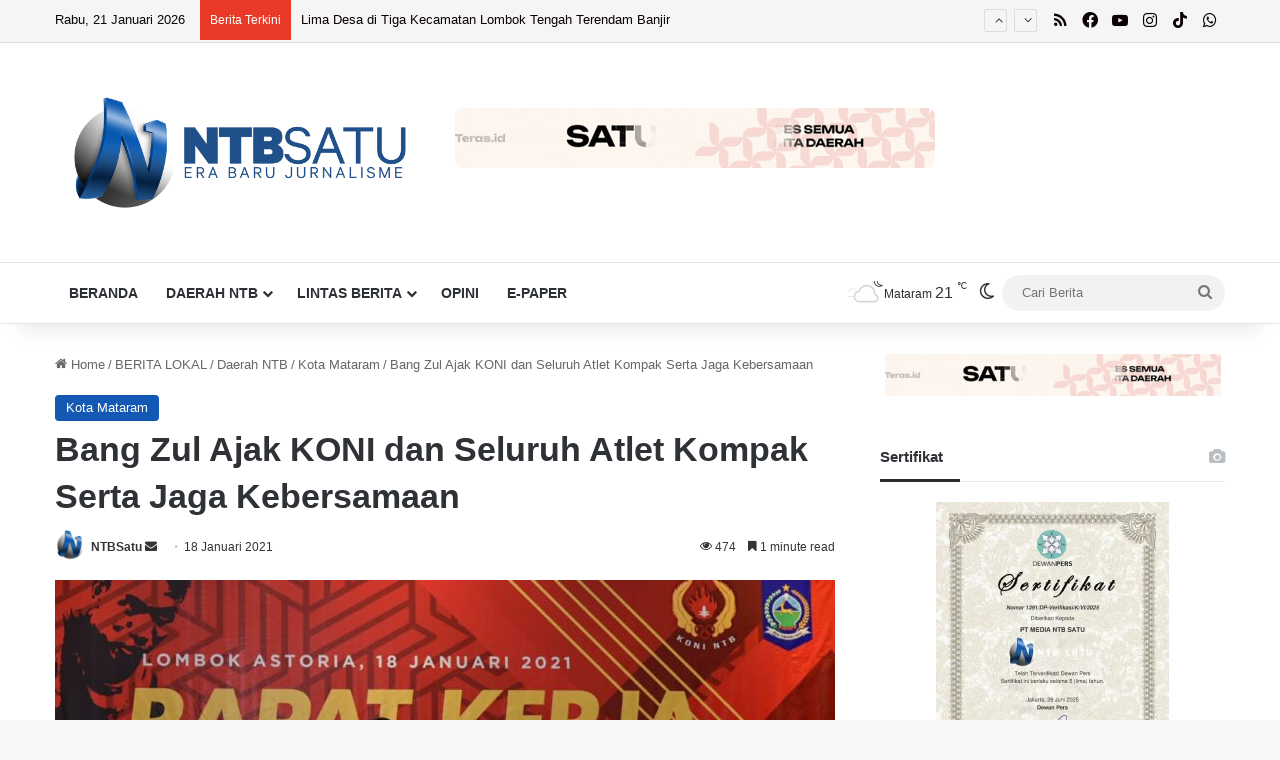

--- FILE ---
content_type: text/html; charset=UTF-8
request_url: https://ntbsatu.com/2021/01/18/bang-zul-ajak-koni-dan-seluruh-atlet-kompak-serta-jaga-kebersamaan.html?amp=1
body_size: 36992
content:
<!DOCTYPE html>
<html lang="id" class="" data-skin="light">
<head>
	<meta charset="UTF-8" />
	<link rel="profile" href="https://gmpg.org/xfn/11" />
	<meta name='robots' content='index, follow, max-image-preview:large, max-snippet:-1, max-video-preview:-1' />
	<style>img:is([sizes="auto" i], [sizes^="auto," i]) { contain-intrinsic-size: 3000px 1500px }</style>
	
	<!-- This site is optimized with the Yoast SEO Premium plugin v25.6 (Yoast SEO v25.7) - https://yoast.com/wordpress/plugins/seo/ -->
	<title>Bang Zul Ajak KONI dan Seluruh Atlet Kompak Serta Jaga Kebersamaan - NTBSatu</title>
	<link rel="canonical" href="https://ntbsatu.com/2021/01/18/bang-zul-ajak-koni-dan-seluruh-atlet-kompak-serta-jaga-kebersamaan.html" />
	<meta property="og:locale" content="id_ID" />
	<meta property="og:type" content="article" />
	<meta property="og:title" content="Bang Zul Ajak KONI dan Seluruh Atlet Kompak Serta Jaga Kebersamaan" />
	<meta property="og:description" content="Mataram (NTB Satu) &#8211; Gubernur NTB, Dr. H. Zulkieflimansyah mengajak seluruh pengurus KONI NTB dan seluruh atlet di NTB untuk tetap menjaga kekompakan serta kebersamaan. Menurut Gubernur, sikap menjaga kekompakan dan kebersamaan adalah modal yang sangat besar untuk menjuarai berbagai kompetisi. &#8220;Kebersamaan itu penting. Tujuh belas emas yang dicanangkan KONI di PON Papua bukan harga &hellip;" />
	<meta property="og:url" content="https://ntbsatu.com/2021/01/18/bang-zul-ajak-koni-dan-seluruh-atlet-kompak-serta-jaga-kebersamaan.html" />
	<meta property="og:site_name" content="NTBSatu" />
	<meta property="article:publisher" content="https://www.facebook.com/ntbsatu" />
	<meta property="article:author" content="https://www.facebook.com/ntbsatu" />
	<meta property="article:published_time" content="2021-01-18T12:07:03+00:00" />
	<meta property="article:modified_time" content="2023-03-18T06:05:47+00:00" />
	<meta property="og:image" content="https://ntbsatu.com/wp-content/uploads/2021/01/WhatsApp-Image-2021-01-18-at-20.03.14.jpeg" />
	<meta property="og:image:width" content="1280" />
	<meta property="og:image:height" content="853" />
	<meta property="og:image:type" content="image/jpeg" />
	<meta name="author" content="NTBSatu" />
	<meta name="twitter:card" content="summary_large_image" />
	<meta name="twitter:label1" content="Ditulis oleh" />
	<meta name="twitter:data1" content="NTBSatu" />
	<meta name="twitter:label2" content="Estimasi waktu membaca" />
	<meta name="twitter:data2" content="1 menit" />
	<script type="application/ld+json" class="yoast-schema-graph">{"@context":"https://schema.org","@graph":[{"@type":"Article","@id":"https://ntbsatu.com/2021/01/18/bang-zul-ajak-koni-dan-seluruh-atlet-kompak-serta-jaga-kebersamaan.html#article","isPartOf":{"@id":"https://ntbsatu.com/2021/01/18/bang-zul-ajak-koni-dan-seluruh-atlet-kompak-serta-jaga-kebersamaan.html"},"author":{"name":"NTBSatu","@id":"https://ntbsatu.com/#/schema/person/87ffe32f497a27a783f0331bc330e557"},"headline":"Bang Zul Ajak KONI dan Seluruh Atlet Kompak Serta Jaga Kebersamaan","datePublished":"2021-01-18T12:07:03+00:00","dateModified":"2023-03-18T06:05:47+00:00","mainEntityOfPage":{"@id":"https://ntbsatu.com/2021/01/18/bang-zul-ajak-koni-dan-seluruh-atlet-kompak-serta-jaga-kebersamaan.html"},"wordCount":222,"publisher":{"@id":"https://ntbsatu.com/#organization"},"image":{"@id":"https://ntbsatu.com/2021/01/18/bang-zul-ajak-koni-dan-seluruh-atlet-kompak-serta-jaga-kebersamaan.html#primaryimage"},"thumbnailUrl":"https://ntbsatu.com/wp-content/uploads/2021/01/WhatsApp-Image-2021-01-18-at-20.03.14.jpeg","keywords":["Atlet NTB","KONI","KONI NTB","PON","Zulkieflimansyah"],"articleSection":["Kota Mataram"],"inLanguage":"id"},{"@type":"WebPage","@id":"https://ntbsatu.com/2021/01/18/bang-zul-ajak-koni-dan-seluruh-atlet-kompak-serta-jaga-kebersamaan.html","url":"https://ntbsatu.com/2021/01/18/bang-zul-ajak-koni-dan-seluruh-atlet-kompak-serta-jaga-kebersamaan.html","name":"Bang Zul Ajak KONI dan Seluruh Atlet Kompak Serta Jaga Kebersamaan - NTBSatu","isPartOf":{"@id":"https://ntbsatu.com/#website"},"primaryImageOfPage":{"@id":"https://ntbsatu.com/2021/01/18/bang-zul-ajak-koni-dan-seluruh-atlet-kompak-serta-jaga-kebersamaan.html#primaryimage"},"image":{"@id":"https://ntbsatu.com/2021/01/18/bang-zul-ajak-koni-dan-seluruh-atlet-kompak-serta-jaga-kebersamaan.html#primaryimage"},"thumbnailUrl":"https://ntbsatu.com/wp-content/uploads/2021/01/WhatsApp-Image-2021-01-18-at-20.03.14.jpeg","datePublished":"2021-01-18T12:07:03+00:00","dateModified":"2023-03-18T06:05:47+00:00","breadcrumb":{"@id":"https://ntbsatu.com/2021/01/18/bang-zul-ajak-koni-dan-seluruh-atlet-kompak-serta-jaga-kebersamaan.html#breadcrumb"},"inLanguage":"id","potentialAction":[{"@type":"ReadAction","target":["https://ntbsatu.com/2021/01/18/bang-zul-ajak-koni-dan-seluruh-atlet-kompak-serta-jaga-kebersamaan.html"]}]},{"@type":"ImageObject","inLanguage":"id","@id":"https://ntbsatu.com/2021/01/18/bang-zul-ajak-koni-dan-seluruh-atlet-kompak-serta-jaga-kebersamaan.html#primaryimage","url":"https://ntbsatu.com/wp-content/uploads/2021/01/WhatsApp-Image-2021-01-18-at-20.03.14.jpeg","contentUrl":"https://ntbsatu.com/wp-content/uploads/2021/01/WhatsApp-Image-2021-01-18-at-20.03.14.jpeg","width":1280,"height":853,"caption":"Gubernur NTB, H. Zulkieflimansyah saat menyampaikan sambutan dalam pembukaan Rapat Kerja KONI NTB 2021 di Hotel Astoria, Senin, 18 Januari 2021. (Biro Adpim)"},{"@type":"BreadcrumbList","@id":"https://ntbsatu.com/2021/01/18/bang-zul-ajak-koni-dan-seluruh-atlet-kompak-serta-jaga-kebersamaan.html#breadcrumb","itemListElement":[{"@type":"ListItem","position":1,"name":"Beranda","item":"https://ntbsatu.com/"},{"@type":"ListItem","position":2,"name":"Bang Zul Ajak KONI dan Seluruh Atlet Kompak Serta Jaga Kebersamaan"}]},{"@type":"WebSite","@id":"https://ntbsatu.com/#website","url":"https://ntbsatu.com/","name":"NTBSatu","description":"Era Baru Jurnalisme","publisher":{"@id":"https://ntbsatu.com/#organization"},"potentialAction":[{"@type":"SearchAction","target":{"@type":"EntryPoint","urlTemplate":"https://ntbsatu.com/?s={search_term_string}"},"query-input":{"@type":"PropertyValueSpecification","valueRequired":true,"valueName":"search_term_string"}}],"inLanguage":"id"},{"@type":"Organization","@id":"https://ntbsatu.com/#organization","name":"PT MEDIA NTB SATU","url":"https://ntbsatu.com/","logo":{"@type":"ImageObject","inLanguage":"id","@id":"https://ntbsatu.com/#/schema/logo/image/","url":"https://ntbsatu.com/wp-content/uploads/2025/09/LOGO-NTB-SATU.png","contentUrl":"https://ntbsatu.com/wp-content/uploads/2025/09/LOGO-NTB-SATU.png","width":1000,"height":1000,"caption":"PT MEDIA NTB SATU"},"image":{"@id":"https://ntbsatu.com/#/schema/logo/image/"},"sameAs":["https://www.facebook.com/ntbsatu","https://whatsapp.com/channel/0029VaFesi06GcGAqQVYO405","https://www.tiktok.com/@ntbsatu","https://www.instagram.com/ntbsatu/","https://www.youtube.com/@NTBSATU"]},{"@type":"Person","@id":"https://ntbsatu.com/#/schema/person/87ffe32f497a27a783f0331bc330e557","name":"NTBSatu","image":{"@type":"ImageObject","inLanguage":"id","@id":"https://ntbsatu.com/#/schema/person/image/","url":"https://secure.gravatar.com/avatar/e3ef8ab29937381e0ed4e4a7e78a205c4852873de9b8e547007215f7cc5b92cb?s=96&d=mm&r=g","contentUrl":"https://secure.gravatar.com/avatar/e3ef8ab29937381e0ed4e4a7e78a205c4852873de9b8e547007215f7cc5b92cb?s=96&d=mm&r=g","caption":"NTBSatu"},"sameAs":["https://www.facebook.com/ntbsatu","https://www.instagram.com/ntbsatu/","https://www.linkedin.com/company/ntb-satu/","https://www.youtube.com/@ntbsatu"],"url":"https://ntbsatu.com/author/pimred"}]}</script>
	<!-- / Yoast SEO Premium plugin. -->


<link rel='dns-prefetch' href='//www.googletagmanager.com' />
<link rel='dns-prefetch' href='//pagead2.googlesyndication.com' />
<link rel='dns-prefetch' href='//fundingchoicesmessages.google.com' />
<link rel="alternate" type="application/rss+xml" title="NTBSatu &raquo; Feed" href="https://ntbsatu.com/feed" />
<link rel="alternate" type="application/rss+xml" title="NTBSatu &raquo; Umpan Komentar" href="https://ntbsatu.com/comments/feed" />
		<script type="text/javascript">
			try {
				if( 'undefined' != typeof localStorage ){
					var tieSkin = localStorage.getItem('tie-skin');
				}

				
				var html = document.getElementsByTagName('html')[0].classList,
						htmlSkin = 'light';

				if( html.contains('dark-skin') ){
					htmlSkin = 'dark';
				}

				if( tieSkin != null && tieSkin != htmlSkin ){
					html.add('tie-skin-inverted');
					var tieSkinInverted = true;
				}

				if( tieSkin == 'dark' ){
					html.add('dark-skin');
				}
				else if( tieSkin == 'light' ){
					html.remove( 'dark-skin' );
				}
				
			} catch(e) { console.log( e ) }

		</script>
		
		<style type="text/css">
			:root{				
			--tie-preset-gradient-1: linear-gradient(135deg, rgba(6, 147, 227, 1) 0%, rgb(155, 81, 224) 100%);
			--tie-preset-gradient-2: linear-gradient(135deg, rgb(122, 220, 180) 0%, rgb(0, 208, 130) 100%);
			--tie-preset-gradient-3: linear-gradient(135deg, rgba(252, 185, 0, 1) 0%, rgba(255, 105, 0, 1) 100%);
			--tie-preset-gradient-4: linear-gradient(135deg, rgba(255, 105, 0, 1) 0%, rgb(207, 46, 46) 100%);
			--tie-preset-gradient-5: linear-gradient(135deg, rgb(238, 238, 238) 0%, rgb(169, 184, 195) 100%);
			--tie-preset-gradient-6: linear-gradient(135deg, rgb(74, 234, 220) 0%, rgb(151, 120, 209) 20%, rgb(207, 42, 186) 40%, rgb(238, 44, 130) 60%, rgb(251, 105, 98) 80%, rgb(254, 248, 76) 100%);
			--tie-preset-gradient-7: linear-gradient(135deg, rgb(255, 206, 236) 0%, rgb(152, 150, 240) 100%);
			--tie-preset-gradient-8: linear-gradient(135deg, rgb(254, 205, 165) 0%, rgb(254, 45, 45) 50%, rgb(107, 0, 62) 100%);
			--tie-preset-gradient-9: linear-gradient(135deg, rgb(255, 203, 112) 0%, rgb(199, 81, 192) 50%, rgb(65, 88, 208) 100%);
			--tie-preset-gradient-10: linear-gradient(135deg, rgb(255, 245, 203) 0%, rgb(182, 227, 212) 50%, rgb(51, 167, 181) 100%);
			--tie-preset-gradient-11: linear-gradient(135deg, rgb(202, 248, 128) 0%, rgb(113, 206, 126) 100%);
			--tie-preset-gradient-12: linear-gradient(135deg, rgb(2, 3, 129) 0%, rgb(40, 116, 252) 100%);
			--tie-preset-gradient-13: linear-gradient(135deg, #4D34FA, #ad34fa);
			--tie-preset-gradient-14: linear-gradient(135deg, #0057FF, #31B5FF);
			--tie-preset-gradient-15: linear-gradient(135deg, #FF007A, #FF81BD);
			--tie-preset-gradient-16: linear-gradient(135deg, #14111E, #4B4462);
			--tie-preset-gradient-17: linear-gradient(135deg, #F32758, #FFC581);

			
					--main-nav-background: #FFFFFF;
					--main-nav-secondry-background: rgba(0,0,0,0.03);
					--main-nav-primary-color: #0088ff;
					--main-nav-contrast-primary-color: #FFFFFF;
					--main-nav-text-color: #2c2f34;
					--main-nav-secondry-text-color: rgba(0,0,0,0.5);
					--main-nav-main-border-color: rgba(0,0,0,0.1);
					--main-nav-secondry-border-color: rgba(0,0,0,0.08);
				
			}
		</style>
	<meta name="viewport" content="width=device-width, initial-scale=1.0" /><script type="text/javascript">
/* <![CDATA[ */
window._wpemojiSettings = {"baseUrl":"https:\/\/s.w.org\/images\/core\/emoji\/16.0.1\/72x72\/","ext":".png","svgUrl":"https:\/\/s.w.org\/images\/core\/emoji\/16.0.1\/svg\/","svgExt":".svg","source":{"concatemoji":"https:\/\/ntbsatu.com\/wp-includes\/js\/wp-emoji-release.min.js?ver=6.8.3"}};
/*! This file is auto-generated */
!function(s,n){var o,i,e;function c(e){try{var t={supportTests:e,timestamp:(new Date).valueOf()};sessionStorage.setItem(o,JSON.stringify(t))}catch(e){}}function p(e,t,n){e.clearRect(0,0,e.canvas.width,e.canvas.height),e.fillText(t,0,0);var t=new Uint32Array(e.getImageData(0,0,e.canvas.width,e.canvas.height).data),a=(e.clearRect(0,0,e.canvas.width,e.canvas.height),e.fillText(n,0,0),new Uint32Array(e.getImageData(0,0,e.canvas.width,e.canvas.height).data));return t.every(function(e,t){return e===a[t]})}function u(e,t){e.clearRect(0,0,e.canvas.width,e.canvas.height),e.fillText(t,0,0);for(var n=e.getImageData(16,16,1,1),a=0;a<n.data.length;a++)if(0!==n.data[a])return!1;return!0}function f(e,t,n,a){switch(t){case"flag":return n(e,"\ud83c\udff3\ufe0f\u200d\u26a7\ufe0f","\ud83c\udff3\ufe0f\u200b\u26a7\ufe0f")?!1:!n(e,"\ud83c\udde8\ud83c\uddf6","\ud83c\udde8\u200b\ud83c\uddf6")&&!n(e,"\ud83c\udff4\udb40\udc67\udb40\udc62\udb40\udc65\udb40\udc6e\udb40\udc67\udb40\udc7f","\ud83c\udff4\u200b\udb40\udc67\u200b\udb40\udc62\u200b\udb40\udc65\u200b\udb40\udc6e\u200b\udb40\udc67\u200b\udb40\udc7f");case"emoji":return!a(e,"\ud83e\udedf")}return!1}function g(e,t,n,a){var r="undefined"!=typeof WorkerGlobalScope&&self instanceof WorkerGlobalScope?new OffscreenCanvas(300,150):s.createElement("canvas"),o=r.getContext("2d",{willReadFrequently:!0}),i=(o.textBaseline="top",o.font="600 32px Arial",{});return e.forEach(function(e){i[e]=t(o,e,n,a)}),i}function t(e){var t=s.createElement("script");t.src=e,t.defer=!0,s.head.appendChild(t)}"undefined"!=typeof Promise&&(o="wpEmojiSettingsSupports",i=["flag","emoji"],n.supports={everything:!0,everythingExceptFlag:!0},e=new Promise(function(e){s.addEventListener("DOMContentLoaded",e,{once:!0})}),new Promise(function(t){var n=function(){try{var e=JSON.parse(sessionStorage.getItem(o));if("object"==typeof e&&"number"==typeof e.timestamp&&(new Date).valueOf()<e.timestamp+604800&&"object"==typeof e.supportTests)return e.supportTests}catch(e){}return null}();if(!n){if("undefined"!=typeof Worker&&"undefined"!=typeof OffscreenCanvas&&"undefined"!=typeof URL&&URL.createObjectURL&&"undefined"!=typeof Blob)try{var e="postMessage("+g.toString()+"("+[JSON.stringify(i),f.toString(),p.toString(),u.toString()].join(",")+"));",a=new Blob([e],{type:"text/javascript"}),r=new Worker(URL.createObjectURL(a),{name:"wpTestEmojiSupports"});return void(r.onmessage=function(e){c(n=e.data),r.terminate(),t(n)})}catch(e){}c(n=g(i,f,p,u))}t(n)}).then(function(e){for(var t in e)n.supports[t]=e[t],n.supports.everything=n.supports.everything&&n.supports[t],"flag"!==t&&(n.supports.everythingExceptFlag=n.supports.everythingExceptFlag&&n.supports[t]);n.supports.everythingExceptFlag=n.supports.everythingExceptFlag&&!n.supports.flag,n.DOMReady=!1,n.readyCallback=function(){n.DOMReady=!0}}).then(function(){return e}).then(function(){var e;n.supports.everything||(n.readyCallback(),(e=n.source||{}).concatemoji?t(e.concatemoji):e.wpemoji&&e.twemoji&&(t(e.twemoji),t(e.wpemoji)))}))}((window,document),window._wpemojiSettings);
/* ]]> */
</script>
<style id='wp-emoji-styles-inline-css' type='text/css'>

	img.wp-smiley, img.emoji {
		display: inline !important;
		border: none !important;
		box-shadow: none !important;
		height: 1em !important;
		width: 1em !important;
		margin: 0 0.07em !important;
		vertical-align: -0.1em !important;
		background: none !important;
		padding: 0 !important;
	}
</style>
<link rel='stylesheet' id='wp-block-library-css' href='https://ntbsatu.com/wp-includes/css/dist/block-library/style.min.css?ver=6.8.3' type='text/css' media='all' />
<style id='wp-block-library-theme-inline-css' type='text/css'>
.wp-block-audio :where(figcaption){color:#555;font-size:13px;text-align:center}.is-dark-theme .wp-block-audio :where(figcaption){color:#ffffffa6}.wp-block-audio{margin:0 0 1em}.wp-block-code{border:1px solid #ccc;border-radius:4px;font-family:Menlo,Consolas,monaco,monospace;padding:.8em 1em}.wp-block-embed :where(figcaption){color:#555;font-size:13px;text-align:center}.is-dark-theme .wp-block-embed :where(figcaption){color:#ffffffa6}.wp-block-embed{margin:0 0 1em}.blocks-gallery-caption{color:#555;font-size:13px;text-align:center}.is-dark-theme .blocks-gallery-caption{color:#ffffffa6}:root :where(.wp-block-image figcaption){color:#555;font-size:13px;text-align:center}.is-dark-theme :root :where(.wp-block-image figcaption){color:#ffffffa6}.wp-block-image{margin:0 0 1em}.wp-block-pullquote{border-bottom:4px solid;border-top:4px solid;color:currentColor;margin-bottom:1.75em}.wp-block-pullquote cite,.wp-block-pullquote footer,.wp-block-pullquote__citation{color:currentColor;font-size:.8125em;font-style:normal;text-transform:uppercase}.wp-block-quote{border-left:.25em solid;margin:0 0 1.75em;padding-left:1em}.wp-block-quote cite,.wp-block-quote footer{color:currentColor;font-size:.8125em;font-style:normal;position:relative}.wp-block-quote:where(.has-text-align-right){border-left:none;border-right:.25em solid;padding-left:0;padding-right:1em}.wp-block-quote:where(.has-text-align-center){border:none;padding-left:0}.wp-block-quote.is-large,.wp-block-quote.is-style-large,.wp-block-quote:where(.is-style-plain){border:none}.wp-block-search .wp-block-search__label{font-weight:700}.wp-block-search__button{border:1px solid #ccc;padding:.375em .625em}:where(.wp-block-group.has-background){padding:1.25em 2.375em}.wp-block-separator.has-css-opacity{opacity:.4}.wp-block-separator{border:none;border-bottom:2px solid;margin-left:auto;margin-right:auto}.wp-block-separator.has-alpha-channel-opacity{opacity:1}.wp-block-separator:not(.is-style-wide):not(.is-style-dots){width:100px}.wp-block-separator.has-background:not(.is-style-dots){border-bottom:none;height:1px}.wp-block-separator.has-background:not(.is-style-wide):not(.is-style-dots){height:2px}.wp-block-table{margin:0 0 1em}.wp-block-table td,.wp-block-table th{word-break:normal}.wp-block-table :where(figcaption){color:#555;font-size:13px;text-align:center}.is-dark-theme .wp-block-table :where(figcaption){color:#ffffffa6}.wp-block-video :where(figcaption){color:#555;font-size:13px;text-align:center}.is-dark-theme .wp-block-video :where(figcaption){color:#ffffffa6}.wp-block-video{margin:0 0 1em}:root :where(.wp-block-template-part.has-background){margin-bottom:0;margin-top:0;padding:1.25em 2.375em}
</style>
<style id='classic-theme-styles-inline-css' type='text/css'>
/*! This file is auto-generated */
.wp-block-button__link{color:#fff;background-color:#32373c;border-radius:9999px;box-shadow:none;text-decoration:none;padding:calc(.667em + 2px) calc(1.333em + 2px);font-size:1.125em}.wp-block-file__button{background:#32373c;color:#fff;text-decoration:none}
</style>
<style id='global-styles-inline-css' type='text/css'>
:root{--wp--preset--aspect-ratio--square: 1;--wp--preset--aspect-ratio--4-3: 4/3;--wp--preset--aspect-ratio--3-4: 3/4;--wp--preset--aspect-ratio--3-2: 3/2;--wp--preset--aspect-ratio--2-3: 2/3;--wp--preset--aspect-ratio--16-9: 16/9;--wp--preset--aspect-ratio--9-16: 9/16;--wp--preset--color--black: #000000;--wp--preset--color--cyan-bluish-gray: #abb8c3;--wp--preset--color--white: #ffffff;--wp--preset--color--pale-pink: #f78da7;--wp--preset--color--vivid-red: #cf2e2e;--wp--preset--color--luminous-vivid-orange: #ff6900;--wp--preset--color--luminous-vivid-amber: #fcb900;--wp--preset--color--light-green-cyan: #7bdcb5;--wp--preset--color--vivid-green-cyan: #00d084;--wp--preset--color--pale-cyan-blue: #8ed1fc;--wp--preset--color--vivid-cyan-blue: #0693e3;--wp--preset--color--vivid-purple: #9b51e0;--wp--preset--color--global-color: #1157b2;--wp--preset--gradient--vivid-cyan-blue-to-vivid-purple: linear-gradient(135deg,rgba(6,147,227,1) 0%,rgb(155,81,224) 100%);--wp--preset--gradient--light-green-cyan-to-vivid-green-cyan: linear-gradient(135deg,rgb(122,220,180) 0%,rgb(0,208,130) 100%);--wp--preset--gradient--luminous-vivid-amber-to-luminous-vivid-orange: linear-gradient(135deg,rgba(252,185,0,1) 0%,rgba(255,105,0,1) 100%);--wp--preset--gradient--luminous-vivid-orange-to-vivid-red: linear-gradient(135deg,rgba(255,105,0,1) 0%,rgb(207,46,46) 100%);--wp--preset--gradient--very-light-gray-to-cyan-bluish-gray: linear-gradient(135deg,rgb(238,238,238) 0%,rgb(169,184,195) 100%);--wp--preset--gradient--cool-to-warm-spectrum: linear-gradient(135deg,rgb(74,234,220) 0%,rgb(151,120,209) 20%,rgb(207,42,186) 40%,rgb(238,44,130) 60%,rgb(251,105,98) 80%,rgb(254,248,76) 100%);--wp--preset--gradient--blush-light-purple: linear-gradient(135deg,rgb(255,206,236) 0%,rgb(152,150,240) 100%);--wp--preset--gradient--blush-bordeaux: linear-gradient(135deg,rgb(254,205,165) 0%,rgb(254,45,45) 50%,rgb(107,0,62) 100%);--wp--preset--gradient--luminous-dusk: linear-gradient(135deg,rgb(255,203,112) 0%,rgb(199,81,192) 50%,rgb(65,88,208) 100%);--wp--preset--gradient--pale-ocean: linear-gradient(135deg,rgb(255,245,203) 0%,rgb(182,227,212) 50%,rgb(51,167,181) 100%);--wp--preset--gradient--electric-grass: linear-gradient(135deg,rgb(202,248,128) 0%,rgb(113,206,126) 100%);--wp--preset--gradient--midnight: linear-gradient(135deg,rgb(2,3,129) 0%,rgb(40,116,252) 100%);--wp--preset--font-size--small: 13px;--wp--preset--font-size--medium: 20px;--wp--preset--font-size--large: 36px;--wp--preset--font-size--x-large: 42px;--wp--preset--spacing--20: 0.44rem;--wp--preset--spacing--30: 0.67rem;--wp--preset--spacing--40: 1rem;--wp--preset--spacing--50: 1.5rem;--wp--preset--spacing--60: 2.25rem;--wp--preset--spacing--70: 3.38rem;--wp--preset--spacing--80: 5.06rem;--wp--preset--shadow--natural: 6px 6px 9px rgba(0, 0, 0, 0.2);--wp--preset--shadow--deep: 12px 12px 50px rgba(0, 0, 0, 0.4);--wp--preset--shadow--sharp: 6px 6px 0px rgba(0, 0, 0, 0.2);--wp--preset--shadow--outlined: 6px 6px 0px -3px rgba(255, 255, 255, 1), 6px 6px rgba(0, 0, 0, 1);--wp--preset--shadow--crisp: 6px 6px 0px rgba(0, 0, 0, 1);}:where(.is-layout-flex){gap: 0.5em;}:where(.is-layout-grid){gap: 0.5em;}body .is-layout-flex{display: flex;}.is-layout-flex{flex-wrap: wrap;align-items: center;}.is-layout-flex > :is(*, div){margin: 0;}body .is-layout-grid{display: grid;}.is-layout-grid > :is(*, div){margin: 0;}:where(.wp-block-columns.is-layout-flex){gap: 2em;}:where(.wp-block-columns.is-layout-grid){gap: 2em;}:where(.wp-block-post-template.is-layout-flex){gap: 1.25em;}:where(.wp-block-post-template.is-layout-grid){gap: 1.25em;}.has-black-color{color: var(--wp--preset--color--black) !important;}.has-cyan-bluish-gray-color{color: var(--wp--preset--color--cyan-bluish-gray) !important;}.has-white-color{color: var(--wp--preset--color--white) !important;}.has-pale-pink-color{color: var(--wp--preset--color--pale-pink) !important;}.has-vivid-red-color{color: var(--wp--preset--color--vivid-red) !important;}.has-luminous-vivid-orange-color{color: var(--wp--preset--color--luminous-vivid-orange) !important;}.has-luminous-vivid-amber-color{color: var(--wp--preset--color--luminous-vivid-amber) !important;}.has-light-green-cyan-color{color: var(--wp--preset--color--light-green-cyan) !important;}.has-vivid-green-cyan-color{color: var(--wp--preset--color--vivid-green-cyan) !important;}.has-pale-cyan-blue-color{color: var(--wp--preset--color--pale-cyan-blue) !important;}.has-vivid-cyan-blue-color{color: var(--wp--preset--color--vivid-cyan-blue) !important;}.has-vivid-purple-color{color: var(--wp--preset--color--vivid-purple) !important;}.has-black-background-color{background-color: var(--wp--preset--color--black) !important;}.has-cyan-bluish-gray-background-color{background-color: var(--wp--preset--color--cyan-bluish-gray) !important;}.has-white-background-color{background-color: var(--wp--preset--color--white) !important;}.has-pale-pink-background-color{background-color: var(--wp--preset--color--pale-pink) !important;}.has-vivid-red-background-color{background-color: var(--wp--preset--color--vivid-red) !important;}.has-luminous-vivid-orange-background-color{background-color: var(--wp--preset--color--luminous-vivid-orange) !important;}.has-luminous-vivid-amber-background-color{background-color: var(--wp--preset--color--luminous-vivid-amber) !important;}.has-light-green-cyan-background-color{background-color: var(--wp--preset--color--light-green-cyan) !important;}.has-vivid-green-cyan-background-color{background-color: var(--wp--preset--color--vivid-green-cyan) !important;}.has-pale-cyan-blue-background-color{background-color: var(--wp--preset--color--pale-cyan-blue) !important;}.has-vivid-cyan-blue-background-color{background-color: var(--wp--preset--color--vivid-cyan-blue) !important;}.has-vivid-purple-background-color{background-color: var(--wp--preset--color--vivid-purple) !important;}.has-black-border-color{border-color: var(--wp--preset--color--black) !important;}.has-cyan-bluish-gray-border-color{border-color: var(--wp--preset--color--cyan-bluish-gray) !important;}.has-white-border-color{border-color: var(--wp--preset--color--white) !important;}.has-pale-pink-border-color{border-color: var(--wp--preset--color--pale-pink) !important;}.has-vivid-red-border-color{border-color: var(--wp--preset--color--vivid-red) !important;}.has-luminous-vivid-orange-border-color{border-color: var(--wp--preset--color--luminous-vivid-orange) !important;}.has-luminous-vivid-amber-border-color{border-color: var(--wp--preset--color--luminous-vivid-amber) !important;}.has-light-green-cyan-border-color{border-color: var(--wp--preset--color--light-green-cyan) !important;}.has-vivid-green-cyan-border-color{border-color: var(--wp--preset--color--vivid-green-cyan) !important;}.has-pale-cyan-blue-border-color{border-color: var(--wp--preset--color--pale-cyan-blue) !important;}.has-vivid-cyan-blue-border-color{border-color: var(--wp--preset--color--vivid-cyan-blue) !important;}.has-vivid-purple-border-color{border-color: var(--wp--preset--color--vivid-purple) !important;}.has-vivid-cyan-blue-to-vivid-purple-gradient-background{background: var(--wp--preset--gradient--vivid-cyan-blue-to-vivid-purple) !important;}.has-light-green-cyan-to-vivid-green-cyan-gradient-background{background: var(--wp--preset--gradient--light-green-cyan-to-vivid-green-cyan) !important;}.has-luminous-vivid-amber-to-luminous-vivid-orange-gradient-background{background: var(--wp--preset--gradient--luminous-vivid-amber-to-luminous-vivid-orange) !important;}.has-luminous-vivid-orange-to-vivid-red-gradient-background{background: var(--wp--preset--gradient--luminous-vivid-orange-to-vivid-red) !important;}.has-very-light-gray-to-cyan-bluish-gray-gradient-background{background: var(--wp--preset--gradient--very-light-gray-to-cyan-bluish-gray) !important;}.has-cool-to-warm-spectrum-gradient-background{background: var(--wp--preset--gradient--cool-to-warm-spectrum) !important;}.has-blush-light-purple-gradient-background{background: var(--wp--preset--gradient--blush-light-purple) !important;}.has-blush-bordeaux-gradient-background{background: var(--wp--preset--gradient--blush-bordeaux) !important;}.has-luminous-dusk-gradient-background{background: var(--wp--preset--gradient--luminous-dusk) !important;}.has-pale-ocean-gradient-background{background: var(--wp--preset--gradient--pale-ocean) !important;}.has-electric-grass-gradient-background{background: var(--wp--preset--gradient--electric-grass) !important;}.has-midnight-gradient-background{background: var(--wp--preset--gradient--midnight) !important;}.has-small-font-size{font-size: var(--wp--preset--font-size--small) !important;}.has-medium-font-size{font-size: var(--wp--preset--font-size--medium) !important;}.has-large-font-size{font-size: var(--wp--preset--font-size--large) !important;}.has-x-large-font-size{font-size: var(--wp--preset--font-size--x-large) !important;}
:where(.wp-block-post-template.is-layout-flex){gap: 1.25em;}:where(.wp-block-post-template.is-layout-grid){gap: 1.25em;}
:where(.wp-block-columns.is-layout-flex){gap: 2em;}:where(.wp-block-columns.is-layout-grid){gap: 2em;}
:root :where(.wp-block-pullquote){font-size: 1.5em;line-height: 1.6;}
</style>
<link rel='stylesheet' id='tie-css-base-css' href='https://ntbsatu.com/wp-content/themes/jannah/assets/css/base.min.css?ver=7.6.4' type='text/css' media='all' />
<link rel='stylesheet' id='tie-css-styles-css' href='https://ntbsatu.com/wp-content/themes/jannah/assets/css/style.min.css?ver=7.6.4' type='text/css' media='all' />
<link rel='stylesheet' id='tie-css-widgets-css' href='https://ntbsatu.com/wp-content/themes/jannah/assets/css/widgets.min.css?ver=7.6.4' type='text/css' media='all' />
<link rel='stylesheet' id='tie-css-helpers-css' href='https://ntbsatu.com/wp-content/themes/jannah/assets/css/helpers.min.css?ver=7.6.4' type='text/css' media='all' />
<link rel='stylesheet' id='tie-fontawesome5-css' href='https://ntbsatu.com/wp-content/themes/jannah/assets/css/fontawesome.css?ver=7.6.4' type='text/css' media='all' />
<link rel='stylesheet' id='tie-css-ilightbox-css' href='https://ntbsatu.com/wp-content/themes/jannah/assets/ilightbox/light-skin/skin.css?ver=7.6.4' type='text/css' media='all' />
<link rel='stylesheet' id='tie-css-single-css' href='https://ntbsatu.com/wp-content/themes/jannah/assets/css/single.min.css?ver=7.6.4' type='text/css' media='all' />
<link rel='stylesheet' id='tie-css-print-css' href='https://ntbsatu.com/wp-content/themes/jannah/assets/css/print.css?ver=7.6.4' type='text/css' media='print' />
<style id='tie-css-print-inline-css' type='text/css'>
body{font-family: Arial,Helvetica,sans-serif;}.logo-text,h1,h2,h3,h4,h5,h6,.the-subtitle{font-family: Arial,Helvetica,sans-serif;}#main-nav .main-menu > ul > li > a{font-family: Arial,Helvetica,sans-serif;}blockquote p{font-family: Arial,Helvetica,sans-serif;}#main-nav .main-menu > ul > li > a{text-transform: uppercase;}.entry-header h1.entry-title{font-size: 34px;}.entry-header .entry-sub-title{font-size: 32px;}#the-post .entry-content,#the-post .entry-content p{font-size: 18px;font-weight: 400;line-height: 1.5;}.entry h1{font-size: 30px;}.entry h2{font-size: 28px;}.entry h3{font-size: 26px;}.entry h4{font-size: 24px;}.entry h5{font-size: 22px;}.entry h6{font-size: 20px;}:root:root{--brand-color: #1157b2;--dark-brand-color: #002580;--bright-color: #FFFFFF;--base-color: #2c2f34;}#footer-widgets-container{border-top: 8px solid #1157b2;-webkit-box-shadow: 0 -5px 0 rgba(0,0,0,0.07); -moz-box-shadow: 0 -8px 0 rgba(0,0,0,0.07); box-shadow: 0 -8px 0 rgba(0,0,0,0.07);}#reading-position-indicator{box-shadow: 0 0 10px rgba( 17,87,178,0.7);}:root:root{--brand-color: #1157b2;--dark-brand-color: #002580;--bright-color: #FFFFFF;--base-color: #2c2f34;}#footer-widgets-container{border-top: 8px solid #1157b2;-webkit-box-shadow: 0 -5px 0 rgba(0,0,0,0.07); -moz-box-shadow: 0 -8px 0 rgba(0,0,0,0.07); box-shadow: 0 -8px 0 rgba(0,0,0,0.07);}#reading-position-indicator{box-shadow: 0 0 10px rgba( 17,87,178,0.7);}#header-notification-bar{background: var( --tie-preset-gradient-13 );}#header-notification-bar{--tie-buttons-color: #FFFFFF;--tie-buttons-border-color: #FFFFFF;--tie-buttons-hover-color: #e1e1e1;--tie-buttons-hover-text: #000000;}#header-notification-bar{--tie-buttons-text: #000000;}#top-nav,#top-nav .sub-menu,#top-nav .comp-sub-menu,#top-nav .ticker-content,#top-nav .ticker-swipe,.top-nav-boxed #top-nav .topbar-wrapper,.top-nav-dark .top-menu ul,#autocomplete-suggestions.search-in-top-nav{background-color : #f5f5f5;}#top-nav *,#autocomplete-suggestions.search-in-top-nav{border-color: rgba( #000000,0.08);}#top-nav .icon-basecloud-bg:after{color: #f5f5f5;}#top-nav a:not(:hover),#top-nav input,#top-nav #search-submit,#top-nav .fa-spinner,#top-nav .dropdown-social-icons li a span,#top-nav .components > li .social-link:not(:hover) span,#autocomplete-suggestions.search-in-top-nav a{color: #0a0000;}#top-nav input::-moz-placeholder{color: #0a0000;}#top-nav input:-moz-placeholder{color: #0a0000;}#top-nav input:-ms-input-placeholder{color: #0a0000;}#top-nav input::-webkit-input-placeholder{color: #0a0000;}#top-nav,.search-in-top-nav{--tie-buttons-color: #1157b2;--tie-buttons-border-color: #1157b2;--tie-buttons-text: #FFFFFF;--tie-buttons-hover-color: #003994;}#top-nav a:hover,#top-nav .menu li:hover > a,#top-nav .menu > .tie-current-menu > a,#top-nav .components > li:hover > a,#top-nav .components #search-submit:hover,#autocomplete-suggestions.search-in-top-nav .post-title a:hover{color: #1157b2;}#top-nav,#top-nav .comp-sub-menu,#top-nav .tie-weather-widget{color: #0a0a0a;}#autocomplete-suggestions.search-in-top-nav .post-meta,#autocomplete-suggestions.search-in-top-nav .post-meta a:not(:hover){color: rgba( 10,10,10,0.7 );}#top-nav .weather-icon .icon-cloud,#top-nav .weather-icon .icon-basecloud-bg,#top-nav .weather-icon .icon-cloud-behind{color: #0a0a0a !important;}#top-nav .breaking-title{color: #FFFFFF;}#top-nav .breaking-title:before{background-color: #e83a27;}#top-nav .breaking-news-nav li:hover{background-color: #e83a27;border-color: #e83a27;}#the-post .entry-content a:not(.shortc-button){color: #31b4ce !important;}#the-post .entry-content a:not(.shortc-button):hover{color: #65bcce !important;}#footer{background-color: #444444;}#site-info{background-color: #1157b2;}#footer .posts-list-counter .posts-list-items li.widget-post-list:before{border-color: #444444;}#footer .timeline-widget a .date:before{border-color: rgba(68,68,68,0.8);}#footer .footer-boxed-widget-area,#footer textarea,#footer input:not([type=submit]),#footer select,#footer code,#footer kbd,#footer pre,#footer samp,#footer .show-more-button,#footer .slider-links .tie-slider-nav span,#footer #wp-calendar,#footer #wp-calendar tbody td,#footer #wp-calendar thead th,#footer .widget.buddypress .item-options a{border-color: rgba(255,255,255,0.1);}#footer .social-statistics-widget .white-bg li.social-icons-item a,#footer .widget_tag_cloud .tagcloud a,#footer .latest-tweets-widget .slider-links .tie-slider-nav span,#footer .widget_layered_nav_filters a{border-color: rgba(255,255,255,0.1);}#footer .social-statistics-widget .white-bg li:before{background: rgba(255,255,255,0.1);}.site-footer #wp-calendar tbody td{background: rgba(255,255,255,0.02);}#footer .white-bg .social-icons-item a span.followers span,#footer .circle-three-cols .social-icons-item a .followers-num,#footer .circle-three-cols .social-icons-item a .followers-name{color: rgba(255,255,255,0.8);}#footer .timeline-widget ul:before,#footer .timeline-widget a:not(:hover) .date:before{background-color: #262626;}#footer .widget-title,#footer .widget-title a:not(:hover){color: #dddddd;}#footer,#footer textarea,#footer input:not([type='submit']),#footer select,#footer #wp-calendar tbody,#footer .tie-slider-nav li span:not(:hover),#footer .widget_categories li a:before,#footer .widget_product_categories li a:before,#footer .widget_layered_nav li a:before,#footer .widget_archive li a:before,#footer .widget_nav_menu li a:before,#footer .widget_meta li a:before,#footer .widget_pages li a:before,#footer .widget_recent_entries li a:before,#footer .widget_display_forums li a:before,#footer .widget_display_views li a:before,#footer .widget_rss li a:before,#footer .widget_display_stats dt:before,#footer .subscribe-widget-content h3,#footer .about-author .social-icons a:not(:hover) span{color: #aaaaaa;}#footer post-widget-body .meta-item,#footer .post-meta,#footer .stream-title,#footer.dark-skin .timeline-widget .date,#footer .wp-caption .wp-caption-text,#footer .rss-date{color: rgba(170,170,170,0.7);}#footer input::-moz-placeholder{color: #aaaaaa;}#footer input:-moz-placeholder{color: #aaaaaa;}#footer input:-ms-input-placeholder{color: #aaaaaa;}#footer input::-webkit-input-placeholder{color: #aaaaaa;}#site-info,#site-info ul.social-icons li a:not(:hover) span{color: #ffffff;}#footer .site-info a:not(:hover){color: #ffffff;}.tie-cat-2,.tie-cat-item-2 > span{background-color:#e67e22 !important;color:#FFFFFF !important;}.tie-cat-2:after{border-top-color:#e67e22 !important;}.tie-cat-2:hover{background-color:#c86004 !important;}.tie-cat-2:hover:after{border-top-color:#c86004 !important;}.tie-cat-10,.tie-cat-item-10 > span{background-color:#2ecc71 !important;color:#FFFFFF !important;}.tie-cat-10:after{border-top-color:#2ecc71 !important;}.tie-cat-10:hover{background-color:#10ae53 !important;}.tie-cat-10:hover:after{border-top-color:#10ae53 !important;}.tie-cat-15,.tie-cat-item-15 > span{background-color:#9b59b6 !important;color:#FFFFFF !important;}.tie-cat-15:after{border-top-color:#9b59b6 !important;}.tie-cat-15:hover{background-color:#7d3b98 !important;}.tie-cat-15:hover:after{border-top-color:#7d3b98 !important;}.tie-cat-18,.tie-cat-item-18 > span{background-color:#34495e !important;color:#FFFFFF !important;}.tie-cat-18:after{border-top-color:#34495e !important;}.tie-cat-18:hover{background-color:#162b40 !important;}.tie-cat-18:hover:after{border-top-color:#162b40 !important;}.tie-cat-19,.tie-cat-item-19 > span{background-color:#795548 !important;color:#FFFFFF !important;}.tie-cat-19:after{border-top-color:#795548 !important;}.tie-cat-19:hover{background-color:#5b372a !important;}.tie-cat-19:hover:after{border-top-color:#5b372a !important;}.tie-cat-20,.tie-cat-item-20 > span{background-color:#4CAF50 !important;color:#FFFFFF !important;}.tie-cat-20:after{border-top-color:#4CAF50 !important;}.tie-cat-20:hover{background-color:#2e9132 !important;}.tie-cat-20:hover:after{border-top-color:#2e9132 !important;}.tie-cat-28924,.tie-cat-item-28924 > span{background-color:#1b9f60 !important;color:#FFFFFF !important;}.tie-cat-28924:after{border-top-color:#1b9f60 !important;}.tie-cat-28924:hover{background-color:#008142 !important;}.tie-cat-28924:hover:after{border-top-color:#008142 !important;}.tie-cat-28925,.tie-cat-item-28925 > span{background-color:#32a33a !important;color:#FFFFFF !important;}.tie-cat-28925:after{border-top-color:#32a33a !important;}.tie-cat-28925:hover{background-color:#14851c !important;}.tie-cat-28925:hover:after{border-top-color:#14851c !important;}.tie-cat-28927,.tie-cat-item-28927 > span{background-color:#0f6040 !important;color:#FFFFFF !important;}.tie-cat-28927:after{border-top-color:#0f6040 !important;}.tie-cat-28927:hover{background-color:#004222 !important;}.tie-cat-28927:hover:after{border-top-color:#004222 !important;}.tie-cat-28932,.tie-cat-item-28932 > span{background-color:#1b9f60 !important;color:#FFFFFF !important;}.tie-cat-28932:after{border-top-color:#1b9f60 !important;}.tie-cat-28932:hover{background-color:#008142 !important;}.tie-cat-28932:hover:after{border-top-color:#008142 !important;}.tie-cat-28933,.tie-cat-item-28933 > span{background-color:#1b9f60 !important;color:#FFFFFF !important;}.tie-cat-28933:after{border-top-color:#1b9f60 !important;}.tie-cat-28933:hover{background-color:#008142 !important;}.tie-cat-28933:hover:after{border-top-color:#008142 !important;}.meta-views.meta-item .tie-icon-fire:before{content: "\f06e" !important;}@media (max-width: 991px){.side-aside #mobile-menu .menu > li{border-color: rgba(255,255,255,0.05);}}@media (max-width: 991px){.side-aside.normal-side{background-color: #1157b2;}}.tie-insta-header {margin-bottom: 15px;}.tie-insta-avatar a {width: 70px;height: 70px;display: block;position: relative;float: left;margin-right: 15px;margin-bottom: 15px;}.tie-insta-avatar a:before {content: "";position: absolute;width: calc(100% + 6px);height: calc(100% + 6px);left: -3px;top: -3px;border-radius: 50%;background: #d6249f;background: radial-gradient(circle at 30% 107%,#fdf497 0%,#fdf497 5%,#fd5949 45%,#d6249f 60%,#285AEB 90%);}.tie-insta-avatar a:after {position: absolute;content: "";width: calc(100% + 3px);height: calc(100% + 3px);left: -2px;top: -2px;border-radius: 50%;background: #fff;}.dark-skin .tie-insta-avatar a:after {background: #27292d;}.tie-insta-avatar img {border-radius: 50%;position: relative;z-index: 2;transition: all 0.25s;}.tie-insta-avatar img:hover {box-shadow: 0px 0px 15px 0 #6b54c6;}.tie-insta-info {font-size: 1.3em;font-weight: bold;margin-bottom: 5px;}
</style>
<script type="text/javascript" src="https://ntbsatu.com/wp-includes/js/jquery/jquery.min.js?ver=3.7.1" id="jquery-core-js"></script>
<script type="text/javascript" src="https://ntbsatu.com/wp-includes/js/jquery/jquery-migrate.min.js?ver=3.4.1" id="jquery-migrate-js"></script>

<!-- Potongan tag Google (gtag.js) ditambahkan oleh Site Kit -->
<!-- Snippet Google Analytics telah ditambahkan oleh Site Kit -->
<script type="text/javascript" src="https://www.googletagmanager.com/gtag/js?id=GT-57ZVZC6" id="google_gtagjs-js" async></script>
<script type="text/javascript" id="google_gtagjs-js-after">
/* <![CDATA[ */
window.dataLayer = window.dataLayer || [];function gtag(){dataLayer.push(arguments);}
gtag("set","linker",{"domains":["ntbsatu.com"]});
gtag("js", new Date());
gtag("set", "developer_id.dZTNiMT", true);
gtag("config", "GT-57ZVZC6", {"googlesitekit_post_date":"20210118","googlesitekit_post_author":"NTBSatu"});
/* ]]> */
</script>
<link rel="https://api.w.org/" href="https://ntbsatu.com/wp-json/" /><link rel="alternate" title="JSON" type="application/json" href="https://ntbsatu.com/wp-json/wp/v2/posts/1275" /><link rel="EditURI" type="application/rsd+xml" title="RSD" href="https://ntbsatu.com/xmlrpc.php?rsd" />
<meta name="generator" content="WordPress 6.8.3" />
<link rel='shortlink' href='https://ntbsatu.com/?p=1275' />
<link rel="alternate" title="oEmbed (JSON)" type="application/json+oembed" href="https://ntbsatu.com/wp-json/oembed/1.0/embed?url=https%3A%2F%2Fntbsatu.com%2F2021%2F01%2F18%2Fbang-zul-ajak-koni-dan-seluruh-atlet-kompak-serta-jaga-kebersamaan.html" />
<link rel="alternate" title="oEmbed (XML)" type="text/xml+oembed" href="https://ntbsatu.com/wp-json/oembed/1.0/embed?url=https%3A%2F%2Fntbsatu.com%2F2021%2F01%2F18%2Fbang-zul-ajak-koni-dan-seluruh-atlet-kompak-serta-jaga-kebersamaan.html&#038;format=xml" />
<meta name="generator" content="Site Kit by Google 1.159.0" />		<script>
			document.documentElement.className = document.documentElement.className.replace('no-js', 'js');
		</script>
				<style>
			.no-js img.lazyload {
				display: none;
			}

			figure.wp-block-image img.lazyloading {
				min-width: 150px;
			}

			.lazyload,
			.lazyloading {
				--smush-placeholder-width: 100px;
				--smush-placeholder-aspect-ratio: 1/1;
				width: var(--smush-placeholder-width) !important;
				aspect-ratio: var(--smush-placeholder-aspect-ratio) !important;
			}

						.lazyload, .lazyloading {
				opacity: 0;
			}

			.lazyloaded {
				opacity: 1;
				transition: opacity 400ms;
				transition-delay: 0ms;
			}

					</style>
		<meta http-equiv="X-UA-Compatible" content="IE=edge"><link href="//cdn-images.mailchimp.com/embedcode/classic-10_7.css" rel="stylesheet" type="text/css">
<style type="text/css">
	#mc_embed_signup{background:#fff; clear:left; font:14px Helvetica,Arial,sans-serif; }

</style>

<!-- Meta tag Google AdSense ditambahkan oleh Site Kit -->
<meta name="google-adsense-platform-account" content="ca-host-pub-2644536267352236">
<meta name="google-adsense-platform-domain" content="sitekit.withgoogle.com">
<!-- Akhir tag meta Google AdSense yang ditambahkan oleh Site Kit -->

<!-- Snippet Google Tag Manager telah ditambahkan oleh Site Kit -->
<script type="text/javascript">
/* <![CDATA[ */

			( function( w, d, s, l, i ) {
				w[l] = w[l] || [];
				w[l].push( {'gtm.start': new Date().getTime(), event: 'gtm.js'} );
				var f = d.getElementsByTagName( s )[0],
					j = d.createElement( s ), dl = l != 'dataLayer' ? '&l=' + l : '';
				j.async = true;
				j.src = 'https://www.googletagmanager.com/gtm.js?id=' + i + dl;
				f.parentNode.insertBefore( j, f );
			} )( window, document, 'script', 'dataLayer', 'GTM-NL6D7RT' );
			
/* ]]> */
</script>

<!-- Snippet Google Tag Manager penutup telah ditambahkan oleh Site Kit -->

<!-- Snippet Google AdSense telah ditambahkan oleh Site Kit -->
<script type="text/javascript" async="async" src="https://pagead2.googlesyndication.com/pagead/js/adsbygoogle.js?client=ca-pub-3978829584773673&amp;host=ca-host-pub-2644536267352236" crossorigin="anonymous"></script>

<!-- Snippet Google AdSense penutup telah ditambahkan oleh Site Kit -->

<!-- Snippet Google AdSense Ad Blocking Recovery ditambahkan oleh Site Kit -->
<script async src="https://fundingchoicesmessages.google.com/i/pub-3978829584773673?ers=1"></script><script>(function() {function signalGooglefcPresent() {if (!window.frames['googlefcPresent']) {if (document.body) {const iframe = document.createElement('iframe'); iframe.style = 'width: 0; height: 0; border: none; z-index: -1000; left: -1000px; top: -1000px;'; iframe.style.display = 'none'; iframe.name = 'googlefcPresent'; document.body.appendChild(iframe);} else {setTimeout(signalGooglefcPresent, 0);}}}signalGooglefcPresent();})();</script>
<!-- Snippet End Google AdSense Ad Blocking Recovery ditambahkan oleh Site Kit -->

<!-- Snippet Google AdSense Ad Blocking Recovery Error Protection ditambahkan oleh Site Kit -->
<script>(function(){'use strict';function aa(a){var b=0;return function(){return b<a.length?{done:!1,value:a[b++]}:{done:!0}}}var ba=typeof Object.defineProperties=="function"?Object.defineProperty:function(a,b,c){if(a==Array.prototype||a==Object.prototype)return a;a[b]=c.value;return a};
function ca(a){a=["object"==typeof globalThis&&globalThis,a,"object"==typeof window&&window,"object"==typeof self&&self,"object"==typeof global&&global];for(var b=0;b<a.length;++b){var c=a[b];if(c&&c.Math==Math)return c}throw Error("Cannot find global object");}var da=ca(this);function l(a,b){if(b)a:{var c=da;a=a.split(".");for(var d=0;d<a.length-1;d++){var e=a[d];if(!(e in c))break a;c=c[e]}a=a[a.length-1];d=c[a];b=b(d);b!=d&&b!=null&&ba(c,a,{configurable:!0,writable:!0,value:b})}}
function ea(a){return a.raw=a}function n(a){var b=typeof Symbol!="undefined"&&Symbol.iterator&&a[Symbol.iterator];if(b)return b.call(a);if(typeof a.length=="number")return{next:aa(a)};throw Error(String(a)+" is not an iterable or ArrayLike");}function fa(a){for(var b,c=[];!(b=a.next()).done;)c.push(b.value);return c}var ha=typeof Object.create=="function"?Object.create:function(a){function b(){}b.prototype=a;return new b},p;
if(typeof Object.setPrototypeOf=="function")p=Object.setPrototypeOf;else{var q;a:{var ja={a:!0},ka={};try{ka.__proto__=ja;q=ka.a;break a}catch(a){}q=!1}p=q?function(a,b){a.__proto__=b;if(a.__proto__!==b)throw new TypeError(a+" is not extensible");return a}:null}var la=p;
function t(a,b){a.prototype=ha(b.prototype);a.prototype.constructor=a;if(la)la(a,b);else for(var c in b)if(c!="prototype")if(Object.defineProperties){var d=Object.getOwnPropertyDescriptor(b,c);d&&Object.defineProperty(a,c,d)}else a[c]=b[c];a.A=b.prototype}function ma(){for(var a=Number(this),b=[],c=a;c<arguments.length;c++)b[c-a]=arguments[c];return b}l("Object.is",function(a){return a?a:function(b,c){return b===c?b!==0||1/b===1/c:b!==b&&c!==c}});
l("Array.prototype.includes",function(a){return a?a:function(b,c){var d=this;d instanceof String&&(d=String(d));var e=d.length;c=c||0;for(c<0&&(c=Math.max(c+e,0));c<e;c++){var f=d[c];if(f===b||Object.is(f,b))return!0}return!1}});
l("String.prototype.includes",function(a){return a?a:function(b,c){if(this==null)throw new TypeError("The 'this' value for String.prototype.includes must not be null or undefined");if(b instanceof RegExp)throw new TypeError("First argument to String.prototype.includes must not be a regular expression");return this.indexOf(b,c||0)!==-1}});l("Number.MAX_SAFE_INTEGER",function(){return 9007199254740991});
l("Number.isFinite",function(a){return a?a:function(b){return typeof b!=="number"?!1:!isNaN(b)&&b!==Infinity&&b!==-Infinity}});l("Number.isInteger",function(a){return a?a:function(b){return Number.isFinite(b)?b===Math.floor(b):!1}});l("Number.isSafeInteger",function(a){return a?a:function(b){return Number.isInteger(b)&&Math.abs(b)<=Number.MAX_SAFE_INTEGER}});
l("Math.trunc",function(a){return a?a:function(b){b=Number(b);if(isNaN(b)||b===Infinity||b===-Infinity||b===0)return b;var c=Math.floor(Math.abs(b));return b<0?-c:c}});/*

 Copyright The Closure Library Authors.
 SPDX-License-Identifier: Apache-2.0
*/
var u=this||self;function v(a,b){a:{var c=["CLOSURE_FLAGS"];for(var d=u,e=0;e<c.length;e++)if(d=d[c[e]],d==null){c=null;break a}c=d}a=c&&c[a];return a!=null?a:b}function w(a){return a};function na(a){u.setTimeout(function(){throw a;},0)};var oa=v(610401301,!1),pa=v(188588736,!0),qa=v(645172343,v(1,!0));var x,ra=u.navigator;x=ra?ra.userAgentData||null:null;function z(a){return oa?x?x.brands.some(function(b){return(b=b.brand)&&b.indexOf(a)!=-1}):!1:!1}function A(a){var b;a:{if(b=u.navigator)if(b=b.userAgent)break a;b=""}return b.indexOf(a)!=-1};function B(){return oa?!!x&&x.brands.length>0:!1}function C(){return B()?z("Chromium"):(A("Chrome")||A("CriOS"))&&!(B()?0:A("Edge"))||A("Silk")};var sa=B()?!1:A("Trident")||A("MSIE");!A("Android")||C();C();A("Safari")&&(C()||(B()?0:A("Coast"))||(B()?0:A("Opera"))||(B()?0:A("Edge"))||(B()?z("Microsoft Edge"):A("Edg/"))||B()&&z("Opera"));var ta={},D=null;var ua=typeof Uint8Array!=="undefined",va=!sa&&typeof btoa==="function";var wa;function E(){return typeof BigInt==="function"};var F=typeof Symbol==="function"&&typeof Symbol()==="symbol";function xa(a){return typeof Symbol==="function"&&typeof Symbol()==="symbol"?Symbol():a}var G=xa(),ya=xa("2ex");var za=F?function(a,b){a[G]|=b}:function(a,b){a.g!==void 0?a.g|=b:Object.defineProperties(a,{g:{value:b,configurable:!0,writable:!0,enumerable:!1}})},H=F?function(a){return a[G]|0}:function(a){return a.g|0},I=F?function(a){return a[G]}:function(a){return a.g},J=F?function(a,b){a[G]=b}:function(a,b){a.g!==void 0?a.g=b:Object.defineProperties(a,{g:{value:b,configurable:!0,writable:!0,enumerable:!1}})};function Aa(a,b){J(b,(a|0)&-14591)}function Ba(a,b){J(b,(a|34)&-14557)};var K={},Ca={};function Da(a){return!(!a||typeof a!=="object"||a.g!==Ca)}function Ea(a){return a!==null&&typeof a==="object"&&!Array.isArray(a)&&a.constructor===Object}function L(a,b,c){if(!Array.isArray(a)||a.length)return!1;var d=H(a);if(d&1)return!0;if(!(b&&(Array.isArray(b)?b.includes(c):b.has(c))))return!1;J(a,d|1);return!0};var M=0,N=0;function Fa(a){var b=a>>>0;M=b;N=(a-b)/4294967296>>>0}function Ga(a){if(a<0){Fa(-a);var b=n(Ha(M,N));a=b.next().value;b=b.next().value;M=a>>>0;N=b>>>0}else Fa(a)}function Ia(a,b){b>>>=0;a>>>=0;if(b<=2097151)var c=""+(4294967296*b+a);else E()?c=""+(BigInt(b)<<BigInt(32)|BigInt(a)):(c=(a>>>24|b<<8)&16777215,b=b>>16&65535,a=(a&16777215)+c*6777216+b*6710656,c+=b*8147497,b*=2,a>=1E7&&(c+=a/1E7>>>0,a%=1E7),c>=1E7&&(b+=c/1E7>>>0,c%=1E7),c=b+Ja(c)+Ja(a));return c}
function Ja(a){a=String(a);return"0000000".slice(a.length)+a}function Ha(a,b){b=~b;a?a=~a+1:b+=1;return[a,b]};var Ka=/^-?([1-9][0-9]*|0)(\.[0-9]+)?$/;var O;function La(a,b){O=b;a=new a(b);O=void 0;return a}
function P(a,b,c){a==null&&(a=O);O=void 0;if(a==null){var d=96;c?(a=[c],d|=512):a=[];b&&(d=d&-16760833|(b&1023)<<14)}else{if(!Array.isArray(a))throw Error("narr");d=H(a);if(d&2048)throw Error("farr");if(d&64)return a;d|=64;if(c&&(d|=512,c!==a[0]))throw Error("mid");a:{c=a;var e=c.length;if(e){var f=e-1;if(Ea(c[f])){d|=256;b=f-(+!!(d&512)-1);if(b>=1024)throw Error("pvtlmt");d=d&-16760833|(b&1023)<<14;break a}}if(b){b=Math.max(b,e-(+!!(d&512)-1));if(b>1024)throw Error("spvt");d=d&-16760833|(b&1023)<<
14}}}J(a,d);return a};function Ma(a){switch(typeof a){case "number":return isFinite(a)?a:String(a);case "boolean":return a?1:0;case "object":if(a)if(Array.isArray(a)){if(L(a,void 0,0))return}else if(ua&&a!=null&&a instanceof Uint8Array){if(va){for(var b="",c=0,d=a.length-10240;c<d;)b+=String.fromCharCode.apply(null,a.subarray(c,c+=10240));b+=String.fromCharCode.apply(null,c?a.subarray(c):a);a=btoa(b)}else{b===void 0&&(b=0);if(!D){D={};c="ABCDEFGHIJKLMNOPQRSTUVWXYZabcdefghijklmnopqrstuvwxyz0123456789".split("");d=["+/=",
"+/","-_=","-_.","-_"];for(var e=0;e<5;e++){var f=c.concat(d[e].split(""));ta[e]=f;for(var g=0;g<f.length;g++){var h=f[g];D[h]===void 0&&(D[h]=g)}}}b=ta[b];c=Array(Math.floor(a.length/3));d=b[64]||"";for(e=f=0;f<a.length-2;f+=3){var k=a[f],m=a[f+1];h=a[f+2];g=b[k>>2];k=b[(k&3)<<4|m>>4];m=b[(m&15)<<2|h>>6];h=b[h&63];c[e++]=g+k+m+h}g=0;h=d;switch(a.length-f){case 2:g=a[f+1],h=b[(g&15)<<2]||d;case 1:a=a[f],c[e]=b[a>>2]+b[(a&3)<<4|g>>4]+h+d}a=c.join("")}return a}}return a};function Na(a,b,c){a=Array.prototype.slice.call(a);var d=a.length,e=b&256?a[d-1]:void 0;d+=e?-1:0;for(b=b&512?1:0;b<d;b++)a[b]=c(a[b]);if(e){b=a[b]={};for(var f in e)Object.prototype.hasOwnProperty.call(e,f)&&(b[f]=c(e[f]))}return a}function Oa(a,b,c,d,e){if(a!=null){if(Array.isArray(a))a=L(a,void 0,0)?void 0:e&&H(a)&2?a:Pa(a,b,c,d!==void 0,e);else if(Ea(a)){var f={},g;for(g in a)Object.prototype.hasOwnProperty.call(a,g)&&(f[g]=Oa(a[g],b,c,d,e));a=f}else a=b(a,d);return a}}
function Pa(a,b,c,d,e){var f=d||c?H(a):0;d=d?!!(f&32):void 0;a=Array.prototype.slice.call(a);for(var g=0;g<a.length;g++)a[g]=Oa(a[g],b,c,d,e);c&&c(f,a);return a}function Qa(a){return a.s===K?a.toJSON():Ma(a)};function Ra(a,b,c){c=c===void 0?Ba:c;if(a!=null){if(ua&&a instanceof Uint8Array)return b?a:new Uint8Array(a);if(Array.isArray(a)){var d=H(a);if(d&2)return a;b&&(b=d===0||!!(d&32)&&!(d&64||!(d&16)));return b?(J(a,(d|34)&-12293),a):Pa(a,Ra,d&4?Ba:c,!0,!0)}a.s===K&&(c=a.h,d=I(c),a=d&2?a:La(a.constructor,Sa(c,d,!0)));return a}}function Sa(a,b,c){var d=c||b&2?Ba:Aa,e=!!(b&32);a=Na(a,b,function(f){return Ra(f,e,d)});za(a,32|(c?2:0));return a};function Ta(a,b){a=a.h;return Ua(a,I(a),b)}function Va(a,b,c,d){b=d+(+!!(b&512)-1);if(!(b<0||b>=a.length||b>=c))return a[b]}
function Ua(a,b,c,d){if(c===-1)return null;var e=b>>14&1023||536870912;if(c>=e){if(b&256)return a[a.length-1][c]}else{var f=a.length;if(d&&b&256&&(d=a[f-1][c],d!=null)){if(Va(a,b,e,c)&&ya!=null){var g;a=(g=wa)!=null?g:wa={};g=a[ya]||0;g>=4||(a[ya]=g+1,g=Error(),g.__closure__error__context__984382||(g.__closure__error__context__984382={}),g.__closure__error__context__984382.severity="incident",na(g))}return d}return Va(a,b,e,c)}}
function Wa(a,b,c,d,e){var f=b>>14&1023||536870912;if(c>=f||e&&!qa){var g=b;if(b&256)e=a[a.length-1];else{if(d==null)return;e=a[f+(+!!(b&512)-1)]={};g|=256}e[c]=d;c<f&&(a[c+(+!!(b&512)-1)]=void 0);g!==b&&J(a,g)}else a[c+(+!!(b&512)-1)]=d,b&256&&(a=a[a.length-1],c in a&&delete a[c])}
function Xa(a,b){var c=Ya;var d=d===void 0?!1:d;var e=a.h;var f=I(e),g=Ua(e,f,b,d);if(g!=null&&typeof g==="object"&&g.s===K)c=g;else if(Array.isArray(g)){var h=H(g),k=h;k===0&&(k|=f&32);k|=f&2;k!==h&&J(g,k);c=new c(g)}else c=void 0;c!==g&&c!=null&&Wa(e,f,b,c,d);e=c;if(e==null)return e;a=a.h;f=I(a);f&2||(g=e,c=g.h,h=I(c),g=h&2?La(g.constructor,Sa(c,h,!1)):g,g!==e&&(e=g,Wa(a,f,b,e,d)));return e}function Za(a,b){a=Ta(a,b);return a==null||typeof a==="string"?a:void 0}
function $a(a,b){var c=c===void 0?0:c;a=Ta(a,b);if(a!=null)if(b=typeof a,b==="number"?Number.isFinite(a):b!=="string"?0:Ka.test(a))if(typeof a==="number"){if(a=Math.trunc(a),!Number.isSafeInteger(a)){Ga(a);b=M;var d=N;if(a=d&2147483648)b=~b+1>>>0,d=~d>>>0,b==0&&(d=d+1>>>0);b=d*4294967296+(b>>>0);a=a?-b:b}}else if(b=Math.trunc(Number(a)),Number.isSafeInteger(b))a=String(b);else{if(b=a.indexOf("."),b!==-1&&(a=a.substring(0,b)),!(a[0]==="-"?a.length<20||a.length===20&&Number(a.substring(0,7))>-922337:
a.length<19||a.length===19&&Number(a.substring(0,6))<922337)){if(a.length<16)Ga(Number(a));else if(E())a=BigInt(a),M=Number(a&BigInt(4294967295))>>>0,N=Number(a>>BigInt(32)&BigInt(4294967295));else{b=+(a[0]==="-");N=M=0;d=a.length;for(var e=b,f=(d-b)%6+b;f<=d;e=f,f+=6)e=Number(a.slice(e,f)),N*=1E6,M=M*1E6+e,M>=4294967296&&(N+=Math.trunc(M/4294967296),N>>>=0,M>>>=0);b&&(b=n(Ha(M,N)),a=b.next().value,b=b.next().value,M=a,N=b)}a=M;b=N;b&2147483648?E()?a=""+(BigInt(b|0)<<BigInt(32)|BigInt(a>>>0)):(b=
n(Ha(a,b)),a=b.next().value,b=b.next().value,a="-"+Ia(a,b)):a=Ia(a,b)}}else a=void 0;return a!=null?a:c}function R(a,b){var c=c===void 0?"":c;a=Za(a,b);return a!=null?a:c};var S;function T(a,b,c){this.h=P(a,b,c)}T.prototype.toJSON=function(){return ab(this)};T.prototype.s=K;T.prototype.toString=function(){try{return S=!0,ab(this).toString()}finally{S=!1}};
function ab(a){var b=S?a.h:Pa(a.h,Qa,void 0,void 0,!1);var c=!S;var d=pa?void 0:a.constructor.v;var e=I(c?a.h:b);if(a=b.length){var f=b[a-1],g=Ea(f);g?a--:f=void 0;e=+!!(e&512)-1;var h=b;if(g){b:{var k=f;var m={};g=!1;if(k)for(var r in k)if(Object.prototype.hasOwnProperty.call(k,r))if(isNaN(+r))m[r]=k[r];else{var y=k[r];Array.isArray(y)&&(L(y,d,+r)||Da(y)&&y.size===0)&&(y=null);y==null&&(g=!0);y!=null&&(m[r]=y)}if(g){for(var Q in m)break b;m=null}else m=k}k=m==null?f!=null:m!==f}for(var ia;a>0;a--){Q=
a-1;r=h[Q];Q-=e;if(!(r==null||L(r,d,Q)||Da(r)&&r.size===0))break;ia=!0}if(h!==b||k||ia){if(!c)h=Array.prototype.slice.call(h,0,a);else if(ia||k||m)h.length=a;m&&h.push(m)}b=h}return b};function bb(a){return function(b){if(b==null||b=="")b=new a;else{b=JSON.parse(b);if(!Array.isArray(b))throw Error("dnarr");za(b,32);b=La(a,b)}return b}};function cb(a){this.h=P(a)}t(cb,T);var db=bb(cb);var U;function V(a){this.g=a}V.prototype.toString=function(){return this.g+""};var eb={};function fb(a){if(U===void 0){var b=null;var c=u.trustedTypes;if(c&&c.createPolicy){try{b=c.createPolicy("goog#html",{createHTML:w,createScript:w,createScriptURL:w})}catch(d){u.console&&u.console.error(d.message)}U=b}else U=b}a=(b=U)?b.createScriptURL(a):a;return new V(a,eb)};/*

 SPDX-License-Identifier: Apache-2.0
*/
function gb(a){var b=ma.apply(1,arguments);if(b.length===0)return fb(a[0]);for(var c=a[0],d=0;d<b.length;d++)c+=encodeURIComponent(b[d])+a[d+1];return fb(c)};function hb(a,b){a.src=b instanceof V&&b.constructor===V?b.g:"type_error:TrustedResourceUrl";var c,d;(c=(b=(d=(c=(a.ownerDocument&&a.ownerDocument.defaultView||window).document).querySelector)==null?void 0:d.call(c,"script[nonce]"))?b.nonce||b.getAttribute("nonce")||"":"")&&a.setAttribute("nonce",c)};function ib(){return Math.floor(Math.random()*2147483648).toString(36)+Math.abs(Math.floor(Math.random()*2147483648)^Date.now()).toString(36)};function jb(a,b){b=String(b);a.contentType==="application/xhtml+xml"&&(b=b.toLowerCase());return a.createElement(b)}function kb(a){this.g=a||u.document||document};function lb(a){a=a===void 0?document:a;return a.createElement("script")};function mb(a,b,c,d,e,f){try{var g=a.g,h=lb(g);h.async=!0;hb(h,b);g.head.appendChild(h);h.addEventListener("load",function(){e();d&&g.head.removeChild(h)});h.addEventListener("error",function(){c>0?mb(a,b,c-1,d,e,f):(d&&g.head.removeChild(h),f())})}catch(k){f()}};var nb=u.atob("aHR0cHM6Ly93d3cuZ3N0YXRpYy5jb20vaW1hZ2VzL2ljb25zL21hdGVyaWFsL3N5c3RlbS8xeC93YXJuaW5nX2FtYmVyXzI0ZHAucG5n"),ob=u.atob("WW91IGFyZSBzZWVpbmcgdGhpcyBtZXNzYWdlIGJlY2F1c2UgYWQgb3Igc2NyaXB0IGJsb2NraW5nIHNvZnR3YXJlIGlzIGludGVyZmVyaW5nIHdpdGggdGhpcyBwYWdlLg=="),pb=u.atob("RGlzYWJsZSBhbnkgYWQgb3Igc2NyaXB0IGJsb2NraW5nIHNvZnR3YXJlLCB0aGVuIHJlbG9hZCB0aGlzIHBhZ2Uu");function qb(a,b,c){this.i=a;this.u=b;this.o=c;this.g=null;this.j=[];this.m=!1;this.l=new kb(this.i)}
function rb(a){if(a.i.body&&!a.m){var b=function(){sb(a);u.setTimeout(function(){tb(a,3)},50)};mb(a.l,a.u,2,!0,function(){u[a.o]||b()},b);a.m=!0}}
function sb(a){for(var b=W(1,5),c=0;c<b;c++){var d=X(a);a.i.body.appendChild(d);a.j.push(d)}b=X(a);b.style.bottom="0";b.style.left="0";b.style.position="fixed";b.style.width=W(100,110).toString()+"%";b.style.zIndex=W(2147483544,2147483644).toString();b.style.backgroundColor=ub(249,259,242,252,219,229);b.style.boxShadow="0 0 12px #888";b.style.color=ub(0,10,0,10,0,10);b.style.display="flex";b.style.justifyContent="center";b.style.fontFamily="Roboto, Arial";c=X(a);c.style.width=W(80,85).toString()+
"%";c.style.maxWidth=W(750,775).toString()+"px";c.style.margin="24px";c.style.display="flex";c.style.alignItems="flex-start";c.style.justifyContent="center";d=jb(a.l.g,"IMG");d.className=ib();d.src=nb;d.alt="Warning icon";d.style.height="24px";d.style.width="24px";d.style.paddingRight="16px";var e=X(a),f=X(a);f.style.fontWeight="bold";f.textContent=ob;var g=X(a);g.textContent=pb;Y(a,e,f);Y(a,e,g);Y(a,c,d);Y(a,c,e);Y(a,b,c);a.g=b;a.i.body.appendChild(a.g);b=W(1,5);for(c=0;c<b;c++)d=X(a),a.i.body.appendChild(d),
a.j.push(d)}function Y(a,b,c){for(var d=W(1,5),e=0;e<d;e++){var f=X(a);b.appendChild(f)}b.appendChild(c);c=W(1,5);for(d=0;d<c;d++)e=X(a),b.appendChild(e)}function W(a,b){return Math.floor(a+Math.random()*(b-a))}function ub(a,b,c,d,e,f){return"rgb("+W(Math.max(a,0),Math.min(b,255)).toString()+","+W(Math.max(c,0),Math.min(d,255)).toString()+","+W(Math.max(e,0),Math.min(f,255)).toString()+")"}function X(a){a=jb(a.l.g,"DIV");a.className=ib();return a}
function tb(a,b){b<=0||a.g!=null&&a.g.offsetHeight!==0&&a.g.offsetWidth!==0||(vb(a),sb(a),u.setTimeout(function(){tb(a,b-1)},50))}function vb(a){for(var b=n(a.j),c=b.next();!c.done;c=b.next())(c=c.value)&&c.parentNode&&c.parentNode.removeChild(c);a.j=[];(b=a.g)&&b.parentNode&&b.parentNode.removeChild(b);a.g=null};function wb(a,b,c,d,e){function f(k){document.body?g(document.body):k>0?u.setTimeout(function(){f(k-1)},e):b()}function g(k){k.appendChild(h);u.setTimeout(function(){h?(h.offsetHeight!==0&&h.offsetWidth!==0?b():a(),h.parentNode&&h.parentNode.removeChild(h)):a()},d)}var h=xb(c);f(3)}function xb(a){var b=document.createElement("div");b.className=a;b.style.width="1px";b.style.height="1px";b.style.position="absolute";b.style.left="-10000px";b.style.top="-10000px";b.style.zIndex="-10000";return b};function Ya(a){this.h=P(a)}t(Ya,T);function yb(a){this.h=P(a)}t(yb,T);var zb=bb(yb);function Ab(a){if(!a)return null;a=Za(a,4);var b;a===null||a===void 0?b=null:b=fb(a);return b};var Bb=ea([""]),Cb=ea([""]);function Db(a,b){this.m=a;this.o=new kb(a.document);this.g=b;this.j=R(this.g,1);this.u=Ab(Xa(this.g,2))||gb(Bb);this.i=!1;b=Ab(Xa(this.g,13))||gb(Cb);this.l=new qb(a.document,b,R(this.g,12))}Db.prototype.start=function(){Eb(this)};
function Eb(a){Fb(a);mb(a.o,a.u,3,!1,function(){a:{var b=a.j;var c=u.btoa(b);if(c=u[c]){try{var d=db(u.atob(c))}catch(e){b=!1;break a}b=b===Za(d,1)}else b=!1}b?Z(a,R(a.g,14)):(Z(a,R(a.g,8)),rb(a.l))},function(){wb(function(){Z(a,R(a.g,7));rb(a.l)},function(){return Z(a,R(a.g,6))},R(a.g,9),$a(a.g,10),$a(a.g,11))})}function Z(a,b){a.i||(a.i=!0,a=new a.m.XMLHttpRequest,a.open("GET",b,!0),a.send())}function Fb(a){var b=u.btoa(a.j);a.m[b]&&Z(a,R(a.g,5))};(function(a,b){u[a]=function(){var c=ma.apply(0,arguments);u[a]=function(){};b.call.apply(b,[null].concat(c instanceof Array?c:fa(n(c))))}})("__h82AlnkH6D91__",function(a){typeof window.atob==="function"&&(new Db(window,zb(window.atob(a)))).start()});}).call(this);

window.__h82AlnkH6D91__("[base64]/[base64]/[base64]/[base64]");</script>
<!-- Snippet End Google AdSense Ad Blocking Recovery Error Protection ditambahkan oleh Site Kit -->
<link rel="icon" href="https://ntbsatu.com/wp-content/uploads/2024/12/FAV.png" sizes="32x32" />
<link rel="icon" href="https://ntbsatu.com/wp-content/uploads/2024/12/FAV.png" sizes="192x192" />
<link rel="apple-touch-icon" href="https://ntbsatu.com/wp-content/uploads/2024/12/FAV.png" />
<meta name="msapplication-TileImage" content="https://ntbsatu.com/wp-content/uploads/2024/12/FAV.png" />
</head>

<body id="tie-body" class="wp-singular post-template-default single single-post postid-1275 single-format-standard wp-theme-jannah wrapper-has-shadow block-head-3 magazine2 is-desktop is-header-layout-3 has-header-ad sidebar-right has-sidebar post-layout-1 narrow-title-narrow-media is-standard-format has-mobile-share">

		<!-- Snippet Google Tag Manager (noscript) telah ditambahkan oleh Site Kit -->
		<noscript>
			<iframe data-src="https://www.googletagmanager.com/ns.html?id=GTM-NL6D7RT" height="0" width="0" style="display:none;visibility:hidden" src="[data-uri]" class="lazyload" data-load-mode="1"></iframe>
		</noscript>
		<!-- Snippet Google Tag Manager (noscript) penutup telah ditambahkan oleh Site Kit -->
		

<div class="background-overlay">

	<div id="tie-container" class="site tie-container">

		
		<div id="tie-wrapper">
			
<header id="theme-header" class="theme-header header-layout-3 main-nav-light main-nav-default-light main-nav-below has-stream-item top-nav-active top-nav-light top-nav-default-light top-nav-above has-shadow has-normal-width-logo mobile-header-centered mobile-components-row">
	
<nav id="top-nav"  class="has-date-breaking-components top-nav header-nav has-breaking-news" aria-label="Secondary Navigation">
	<div class="container">
		<div class="topbar-wrapper">

			
					<div class="topbar-today-date">
						Rabu, 21 Januari 2026					</div>
					
			<div class="tie-alignleft">
				
<div class="breaking up-down-controls controls-is-active">

	<span class="breaking-title">
		<span class="tie-icon-bolt breaking-icon" aria-hidden="true"></span>
		<span class="breaking-title-text">Berita Terkini</span>
	</span>

	<ul id="breaking-news-in-header" class="breaking-news" data-type="slideUp" data-arrows="true">

		
							<li class="news-item">
								<a href="https://ntbsatu.com/2026/01/21/lombok-tengah-jadi-lumbung-padi-terbesar-ntb-produksi-2025-capai-421-941-ton.html">Lombok Tengah Jadi Lumbung Padi Terbesar NTB, Produksi 2025 Capai 421.941 Ton</a>
							</li>

							
							<li class="news-item">
								<a href="https://ntbsatu.com/2026/01/21/lima-desa-di-tiga-kecamatan-lombok-tengah-terendam-banjir.html">Lima Desa di Tiga Kecamatan Lombok Tengah Terendam Banjir</a>
							</li>

							
							<li class="news-item">
								<a href="https://ntbsatu.com/2026/01/21/ntb-darurat-sampah-rp41-miliar-btt-untuk-optimalisasi-lahan-tpa-kebon-kongok.html">NTB Darurat Sampah, Rp4,1 Miliar BTT untuk Optimalisasi Lahan TPA Kebon Kongok</a>
							</li>

							
							<li class="news-item">
								<a href="https://ntbsatu.com/2026/01/21/bang-zul-nilai-kepemimpinan-jarot-ansori-berjalan-positif-jelang-hut-ke-67-sumbawa.html">Bang Zul Nilai Kepemimpinan Jarot–Ansori Berjalan Positif Jelang HUT Ke-67 Sumbawa</a>
							</li>

							
							<li class="news-item">
								<a href="https://ntbsatu.com/2026/01/21/kapolresta-mataram-tingkatkan-kesiapsiagaan-dan-mitigasi-bencana.html">Kapolresta Mataram Tingkatkan Kesiapsiagaan dan Mitigasi Bencana</a>
							</li>

							
							<li class="news-item">
								<a href="https://ntbsatu.com/2026/01/21/polisi-sebut-mayat-di-pantai-pandanan-bukan-tewas-dibunuh.html">Polisi Sebut Mayat di Pantai Pandanan Bukan Tewas Dibunuh</a>
							</li>

							
							<li class="news-item">
								<a href="https://ntbsatu.com/2026/01/21/jembatan-terendam-arus-transportasi-warga-tanak-rarang-lumpuh.html">Jembatan Terendam, Arus Transportasi Warga Tanak Rarang Lumpuh</a>
							</li>

							
							<li class="news-item">
								<a href="https://ntbsatu.com/2026/01/21/5-300-pppk-paruh-waktu-terima-sk-nasib-honorer-non-database-pemkab-dompu-masih-menggantung.html">5.300 PPPK Paruh Waktu Terima SK, Nasib Honorer Non-Database Pemkab Dompu Masih Menggantung</a>
							</li>

							
							<li class="news-item">
								<a href="https://ntbsatu.com/2026/01/21/cuaca-buruk-penyeberangan-kapal-cepat-lombok-bali-ditutup-sementara.html">Cuaca Buruk, Penyeberangan Kapal Cepat Lombok &#8211; Bali Ditutup Sementara</a>
							</li>

							
							<li class="news-item">
								<a href="https://ntbsatu.com/2026/01/21/perkecil-celah-penggelapan-bupati-lotim-gandeng-kejari-kawal-bansos-rp30-miliar.html">Perkecil Celah Penggelapan, Bupati Lotim Gandeng Kejari Kawal Bansos Rp30 Miliar</a>
							</li>

							
	</ul>
</div><!-- #breaking /-->
			</div><!-- .tie-alignleft /-->

			<div class="tie-alignright">
				<ul class="components"> <li class="social-icons-item"><a class="social-link rss-social-icon" rel="external noopener nofollow" target="_blank" href="https://ntbsatu.com/feed"><span class="tie-social-icon tie-icon-feed"></span><span class="screen-reader-text">RSS</span></a></li><li class="social-icons-item"><a class="social-link facebook-social-icon" rel="external noopener nofollow" target="_blank" href="https://web.facebook.com/ntbsatu"><span class="tie-social-icon tie-icon-facebook"></span><span class="screen-reader-text">Facebook</span></a></li><li class="social-icons-item"><a class="social-link youtube-social-icon" rel="external noopener nofollow" target="_blank" href="https://www.youtube.com/channel/UCVUDKddf3DM-Z9s3ICQnGXw"><span class="tie-social-icon tie-icon-youtube"></span><span class="screen-reader-text">YouTube</span></a></li><li class="social-icons-item"><a class="social-link instagram-social-icon" rel="external noopener nofollow" target="_blank" href="https://www.instagram.com/ntbsatu/"><span class="tie-social-icon tie-icon-instagram"></span><span class="screen-reader-text">Instagram</span></a></li><li class="social-icons-item"><a class="social-link tiktok-social-icon" rel="external noopener nofollow" target="_blank" href="https://www.tiktok.com/@ntbsatu"><span class="tie-social-icon tie-icon-tiktok"></span><span class="screen-reader-text">TikTok</span></a></li><li class="social-icons-item"><a class="social-link whatsapp-social-icon" rel="external noopener nofollow" target="_blank" href="https://api.whatsapp.com/send/?phone=6285604056457&#038;text&#038;type=phone_number&#038;app_absent=0"><span class="tie-social-icon tie-icon-whatsapp"></span><span class="screen-reader-text">WhatsApp</span></a></li> </ul><!-- Components -->			</div><!-- .tie-alignright /-->

		</div><!-- .topbar-wrapper /-->
	</div><!-- .container /-->
</nav><!-- #top-nav /-->

<div class="container header-container">
	<div class="tie-row logo-row">

		
		<div class="logo-wrapper">
			<div class="tie-col-md-4 logo-container clearfix">
				<div id="mobile-header-components-area_1" class="mobile-header-components"><ul class="components"><li class="mobile-component_menu custom-menu-link"><a href="#" id="mobile-menu-icon" class="menu-text-wrapper"><span class="tie-mobile-menu-icon nav-icon is-layout-1"></span><span class="menu-text">Menu</span></a></li></ul></div>
		<div id="logo" class="image-logo" >

			
			<a title="NTBSatu" href="https://ntbsatu.com/">
				
				<picture id="tie-logo-default" class="tie-logo-default tie-logo-picture">
					<source class="tie-logo-source-default tie-logo-source" data-srcset="https://ntbsatu.com/wp-content/uploads/2026/01/NTB-SATU-LOGO-LANSCAPE-2-scaled.png" media="(max-width:991px)">
					<source class="tie-logo-source-default tie-logo-source" data-srcset="https://ntbsatu.com/wp-content/uploads/2026/01/NTB-SATU-LOGO-LANSCAPE-2-scaled.png">
					<img class="tie-logo-img-default tie-logo-img lazyload" data-src="https://ntbsatu.com/wp-content/uploads/2026/01/NTB-SATU-LOGO-LANSCAPE-2-scaled.png" alt="NTBSatu" width="2560" height="962" style="--smush-placeholder-width: 2560px; --smush-placeholder-aspect-ratio: 2560/962;max-height:962px; width: auto;" src="[data-uri]" />
				</picture>
			
					<picture id="tie-logo-inverted" class="tie-logo-inverted tie-logo-picture">
						<source class="tie-logo-source-inverted tie-logo-source" data-srcset="https://ntbsatu.com/wp-content/uploads/2026/01/NTB-SATU-LOGO-LANSCAPE-1-scaled.png" media="(max-width:991px)">
						<source class="tie-logo-source-inverted tie-logo-source" id="tie-logo-inverted-source" data-srcset="https://ntbsatu.com/wp-content/uploads/2026/01/NTB-SATU-LOGO-LANSCAPE-1-scaled.png">
						<img class="tie-logo-img-inverted tie-logo-img lazyload" id="tie-logo-inverted-img" data-src="https://ntbsatu.com/wp-content/uploads/2026/01/NTB-SATU-LOGO-LANSCAPE-1-scaled.png" alt="NTBSatu" width="2560" height="962" style="--smush-placeholder-width: 2560px; --smush-placeholder-aspect-ratio: 2560/962;max-height:962px; width: auto;" src="[data-uri]" />
					</picture>
							</a>

			
		</div><!-- #logo /-->

		<div id="mobile-header-components-area_2" class="mobile-header-components"><ul class="components"><li class="mobile-component_search custom-menu-link">
				<a href="#" class="tie-search-trigger-mobile">
					<span class="tie-icon-search tie-search-icon" aria-hidden="true"></span>
					<span class="screen-reader-text">Cari Berita</span>
				</a>
			</li> <li class="mobile-component_skin custom-menu-link">
				<a href="#" class="change-skin" title="Switch skin">
					<span class="tie-icon-moon change-skin-icon" aria-hidden="true"></span>
					<span class="screen-reader-text">Switch skin</span>
				</a>
			</li></ul></div>			</div><!-- .tie-col /-->
		</div><!-- .logo-wrapper /-->

		<div class="tie-col-md-8 stream-item stream-item-top-wrapper"><div class="stream-item-top"><div class="stream-item-size" style=""><div style="width:100%; height:150px; display:flex; justify-content:right; align-items:center; margin:0 auto;">
  <a href="https://www.teras.id/ntbsatu" target="_blank" rel="noopener noreferrer">
    <img data-src="https://media3.giphy.com/media/v1.Y2lkPTc5MGI3NjExMXZncjhzbjNkbmMyOXh4MTVlamZuNDk2NjFmOTRtbmk5NG51MHVvMiZlcD12MV9pbnRlcm5hbF9naWZfYnlfaWQmY3Q9Zw/ZtGref9bNU7oidWkd5/giphy.gif" 
         alt="Teras.id GIF"
         style="max-width:600px; width:100%; height:auto; display:block; border-radius:8px;" src="[data-uri]" class="lazyload" />
  </a>
</div>
</div></div></div><!-- .tie-col /-->
	</div><!-- .tie-row /-->
</div><!-- .container /-->

<div class="main-nav-wrapper">
	<nav id="main-nav" data-skin="search-in-main-nav" class="main-nav header-nav live-search-parent menu-style-default menu-style-solid-bg"  aria-label="Primary Navigation">
		<div class="container">

			<div class="main-menu-wrapper">

				
				<div id="menu-components-wrap">

					
					<div class="main-menu main-menu-wrap">
						<div id="main-nav-menu" class="main-menu header-menu"><ul id="menu-tielabs-main-menu" class="menu"><li id="menu-item-109243" class="menu-item menu-item-type-post_type menu-item-object-page menu-item-home menu-item-109243"><a href="https://ntbsatu.com/">Beranda</a></li>
<li id="menu-item-69426" class="menu-item menu-item-type-taxonomy menu-item-object-category current-post-ancestor menu-item-has-children menu-item-69426"><a href="https://ntbsatu.com/category/berita-lokal/daerah-ntb">Daerah NTB</a>
<ul class="sub-menu menu-sub-content">
	<li id="menu-item-69428" class="menu-item menu-item-type-taxonomy menu-item-object-category current-post-ancestor current-menu-parent current-post-parent menu-item-69428"><a href="https://ntbsatu.com/category/berita-lokal/daerah-ntb/kota-mataram">Kota Mataram</a></li>
	<li id="menu-item-69440" class="menu-item menu-item-type-taxonomy menu-item-object-category menu-item-69440"><a href="https://ntbsatu.com/category/berita-lokal/daerah-ntb/lombok-barat">Lombok Barat</a></li>
	<li id="menu-item-69432" class="menu-item menu-item-type-taxonomy menu-item-object-category menu-item-69432"><a href="https://ntbsatu.com/category/berita-lokal/daerah-ntb/lombok-tengah">Lombok Tengah</a></li>
	<li id="menu-item-69433" class="menu-item menu-item-type-taxonomy menu-item-object-category menu-item-69433"><a href="https://ntbsatu.com/category/berita-lokal/daerah-ntb/lombok-timur">Lombok Timur</a></li>
	<li id="menu-item-69437" class="menu-item menu-item-type-taxonomy menu-item-object-category menu-item-69437"><a href="https://ntbsatu.com/category/berita-lokal/daerah-ntb/lombok-utara">Lombok Utara</a></li>
	<li id="menu-item-69445" class="menu-item menu-item-type-taxonomy menu-item-object-category menu-item-69445"><a href="https://ntbsatu.com/category/berita-lokal/daerah-ntb/sumbawa-barat">Sumbawa Barat</a></li>
	<li id="menu-item-69438" class="menu-item menu-item-type-taxonomy menu-item-object-category menu-item-69438"><a href="https://ntbsatu.com/category/berita-lokal/daerah-ntb/sumbawa">Sumbawa</a></li>
	<li id="menu-item-69434" class="menu-item menu-item-type-taxonomy menu-item-object-category menu-item-69434"><a href="https://ntbsatu.com/category/berita-lokal/daerah-ntb/kota-bima">Kota Bima</a></li>
	<li id="menu-item-69436" class="menu-item menu-item-type-taxonomy menu-item-object-category menu-item-69436"><a href="https://ntbsatu.com/category/berita-lokal/daerah-ntb/kabupaten-bima">Kabupaten Bima</a></li>
	<li id="menu-item-69439" class="menu-item menu-item-type-taxonomy menu-item-object-category menu-item-69439"><a href="https://ntbsatu.com/category/berita-lokal/daerah-ntb/dompu">Dompu</a></li>
</ul>
</li>
<li id="menu-item-69423" class="menu-item menu-item-type-taxonomy menu-item-object-category menu-item-has-children menu-item-69423"><a href="https://ntbsatu.com/category/berita-nasional">LINTAS BERITA</a>
<ul class="sub-menu menu-sub-content">
	<li id="menu-item-69453" class="menu-item menu-item-type-taxonomy menu-item-object-category menu-item-69453"><a href="https://ntbsatu.com/category/berita-lokal/ekonomi-bisnis-1">Ekonomi Bisnis</a></li>
	<li id="menu-item-69449" class="menu-item menu-item-type-taxonomy menu-item-object-category menu-item-69449"><a href="https://ntbsatu.com/category/berita-lokal/hukrim-1">Hukrim</a></li>
	<li id="menu-item-69451" class="menu-item menu-item-type-taxonomy menu-item-object-category menu-item-69451"><a href="https://ntbsatu.com/category/berita-lokal/kesehatan-1">Kesehatan</a></li>
	<li id="menu-item-69454" class="menu-item menu-item-type-taxonomy menu-item-object-category menu-item-69454"><a href="https://ntbsatu.com/category/berita-lokal/pariwisata-1">Pariwisata</a></li>
	<li id="menu-item-69455" class="menu-item menu-item-type-taxonomy menu-item-object-category menu-item-69455"><a href="https://ntbsatu.com/category/berita-lokal/pemerintahan-1">Pemerintahan</a></li>
	<li id="menu-item-69456" class="menu-item menu-item-type-taxonomy menu-item-object-category menu-item-69456"><a href="https://ntbsatu.com/category/berita-lokal/pendidikan-1">Pendidikan</a></li>
	<li id="menu-item-69452" class="menu-item menu-item-type-taxonomy menu-item-object-category menu-item-69452"><a href="https://ntbsatu.com/category/berita-lokal/politik-1">Politik</a></li>
	<li id="menu-item-69475" class="menu-item menu-item-type-taxonomy menu-item-object-category menu-item-69475"><a href="https://ntbsatu.com/category/berita-nasional/sains-dan-teknologi">Sains &amp; Teknologi</a></li>
	<li id="menu-item-69470" class="menu-item menu-item-type-taxonomy menu-item-object-category menu-item-69470"><a href="https://ntbsatu.com/category/berita-nasional/trending">Trending</a></li>
</ul>
</li>
<li id="menu-item-94958" class="menu-item menu-item-type-taxonomy menu-item-object-category menu-item-94958"><a href="https://ntbsatu.com/category/warga/opini">Opini</a></li>
<li id="menu-item-108934" class="menu-item menu-item-type-post_type menu-item-object-page menu-item-108934"><a href="https://ntbsatu.com/e-paper">E-PAPER</a></li>
</ul></div>					</div><!-- .main-menu /-->

					<ul class="components"><li class="weather-menu-item menu-item custom-menu-link">
				<div class="tie-weather-widget is-animated" title="Scattered Clouds">
					<div class="weather-wrap">

						<div class="weather-forecast-day small-weather-icons">
							
					<div class="weather-icon">
						<div class="icon-cloud"></div>
						<div class="icon-cloud-behind"></div>
						<div class="icon-basecloud-bg"></div>
						<div class="icon-moon-animi"></div>
					</div>
										</div><!-- .weather-forecast-day -->

						<div class="city-data">
							<span>Mataram</span>
							<span class="weather-current-temp">
								21								<sup>&#x2103;</sup>
							</span>
						</div><!-- .city-data -->

					</div><!-- .weather-wrap -->
				</div><!-- .tie-weather-widget -->
				</li>	<li class="skin-icon menu-item custom-menu-link">
		<a href="#" class="change-skin" title="Switch skin">
			<span class="tie-icon-moon change-skin-icon" aria-hidden="true"></span>
			<span class="screen-reader-text">Switch skin</span>
		</a>
	</li>
				<li class="search-bar menu-item custom-menu-link" aria-label="Search">
				<form method="get" id="search" action="https://ntbsatu.com/">
					<input id="search-input" class="is-ajax-search"  inputmode="search" type="text" name="s" title="Cari Berita" placeholder="Cari Berita" />
					<button id="search-submit" type="submit">
						<span class="tie-icon-search tie-search-icon" aria-hidden="true"></span>
						<span class="screen-reader-text">Cari Berita</span>
					</button>
				</form>
			</li>
			</ul><!-- Components -->
				</div><!-- #menu-components-wrap /-->
			</div><!-- .main-menu-wrapper /-->
		</div><!-- .container /-->

			</nav><!-- #main-nav /-->
</div><!-- .main-nav-wrapper /-->

</header>

		<script type="text/javascript">
			try{if("undefined"!=typeof localStorage){var header,mnIsDark=!1,tnIsDark=!1;(header=document.getElementById("theme-header"))&&((header=header.classList).contains("main-nav-default-dark")&&(mnIsDark=!0),header.contains("top-nav-default-dark")&&(tnIsDark=!0),"dark"==tieSkin?(header.add("main-nav-dark","top-nav-dark"),header.remove("main-nav-light","top-nav-light")):"light"==tieSkin&&(mnIsDark||(header.remove("main-nav-dark"),header.add("main-nav-light")),tnIsDark||(header.remove("top-nav-dark"),header.add("top-nav-light"))))}}catch(a){console.log(a)}
		</script>
		<div id="content" class="site-content container"><div id="main-content-row" class="tie-row main-content-row">

<div class="main-content tie-col-md-8 tie-col-xs-12" role="main">

	
	<article id="the-post" class="container-wrapper post-content tie-standard">

		
<header class="entry-header-outer">

	<nav id="breadcrumb"><a href="https://ntbsatu.com/"><span class="tie-icon-home" aria-hidden="true"></span> Home</a><em class="delimiter">/</em><a href="https://ntbsatu.com/category/berita-lokal">BERITA LOKAL</a><em class="delimiter">/</em><a href="https://ntbsatu.com/category/berita-lokal/daerah-ntb">Daerah NTB</a><em class="delimiter">/</em><a href="https://ntbsatu.com/category/berita-lokal/daerah-ntb/kota-mataram">Kota Mataram</a><em class="delimiter">/</em><span class="current">Bang Zul Ajak KONI dan Seluruh Atlet Kompak Serta Jaga Kebersamaan</span></nav><script type="application/ld+json">{"@context":"http:\/\/schema.org","@type":"BreadcrumbList","@id":"#Breadcrumb","itemListElement":[{"@type":"ListItem","position":1,"item":{"name":"Home","@id":"https:\/\/ntbsatu.com\/"}},{"@type":"ListItem","position":2,"item":{"name":"BERITA LOKAL","@id":"https:\/\/ntbsatu.com\/category\/berita-lokal"}},{"@type":"ListItem","position":3,"item":{"name":"Daerah NTB","@id":"https:\/\/ntbsatu.com\/category\/berita-lokal\/daerah-ntb"}},{"@type":"ListItem","position":4,"item":{"name":"Kota Mataram","@id":"https:\/\/ntbsatu.com\/category\/berita-lokal\/daerah-ntb\/kota-mataram"}}]}</script>
	<div class="entry-header">

		<span class="post-cat-wrap"><a class="post-cat tie-cat-24" href="https://ntbsatu.com/category/berita-lokal/daerah-ntb/kota-mataram">Kota Mataram</a></span>
		<h1 class="post-title entry-title">
			Bang Zul Ajak KONI dan Seluruh Atlet Kompak Serta Jaga Kebersamaan		</h1>

		<div class="single-post-meta post-meta clearfix"><span class="author-meta single-author with-avatars"><span class="meta-item meta-author-wrapper meta-author-5">
						<span class="meta-author-avatar">
							<a href="https://ntbsatu.com/author/pimred"><img alt='Photo of NTBSatu' data-src='https://secure.gravatar.com/avatar/e3ef8ab29937381e0ed4e4a7e78a205c4852873de9b8e547007215f7cc5b92cb?s=140&#038;d=mm&#038;r=g' data-srcset='https://secure.gravatar.com/avatar/e3ef8ab29937381e0ed4e4a7e78a205c4852873de9b8e547007215f7cc5b92cb?s=280&#038;d=mm&#038;r=g 2x' class='avatar avatar-140 photo lazyload' height='140' width='140' decoding='async' src='[data-uri]' style='--smush-placeholder-width: 140px; --smush-placeholder-aspect-ratio: 140/140;' /></a>
						</span>
					<span class="meta-author"><a href="https://ntbsatu.com/author/pimred" class="author-name tie-icon" title="NTBSatu">NTBSatu</a></span>
						<a href="/cdn-cgi/l/email-protection#157b617766746160717a61767a78557278747c793b767a78" class="author-email-link" target="_blank" rel="nofollow noopener" title="Send an email">
							<span class="tie-icon-envelope" aria-hidden="true"></span>
							<span class="screen-reader-text">Send an email</span>
						</a>
					</span></span><span class="date meta-item tie-icon">18 Januari 2021</span><div class="tie-alignright"><span class="meta-views meta-item "><span class="tie-icon-fire" aria-hidden="true"></span> 473 </span><span class="meta-reading-time meta-item"><span class="tie-icon-bookmark" aria-hidden="true"></span> 1 minute read</span> </div></div><!-- .post-meta -->	</div><!-- .entry-header /-->

	
	
</header><!-- .entry-header-outer /-->


<div  class="featured-area"><div class="featured-area-inner"><figure class="single-featured-image"><img width="780" height="470" data-src="https://ntbsatu.com/wp-content/uploads/2021/01/WhatsApp-Image-2021-01-18-at-20.03.14-780x470.jpeg" class="attachment-jannah-image-post size-jannah-image-post wp-post-image lazyload" alt="Gubernur NTB, H. Zulkieflimansyah saat menyampaikan sambutan dalam pembukaan Rapat Kerja KONI NTB 2021 di Hotel Astoria, Senin, 18 Januari 2021. (Biro Adpim)" data-main-img="1" decoding="async" src="[data-uri]" style="--smush-placeholder-width: 780px; --smush-placeholder-aspect-ratio: 780/470;" />
						<figcaption class="single-caption-text">
							<span class="tie-icon-camera" aria-hidden="true"></span> Gubernur NTB, H. Zulkieflimansyah saat menyampaikan sambutan dalam pembukaan Rapat Kerja KONI NTB 2021 di Hotel Astoria, Senin, 18 Januari 2021. (Biro Adpim)
						</figcaption>
					</figure></div></div>
		<div class="entry-content entry clearfix">

			
			
<p><strong>Mataram (NTB Satu) </strong>&#8211; Gubernur NTB, Dr. H. Zulkieflimansyah mengajak seluruh pengurus KONI NTB dan seluruh atlet di NTB untuk tetap menjaga kekompakan serta kebersamaan. Menurut Gubernur, sikap menjaga kekompakan dan kebersamaan adalah modal yang sangat besar untuk menjuarai berbagai kompetisi.</p>



<p>&#8220;Kebersamaan itu penting. Tujuh belas emas yang dicanangkan KONI di PON Papua bukan harga mati, yang lebih penting kebersamaannya, tidak ada gunanya mendapat emas kalau kita saling bermusuhan, tidak ada gunanya peringkat lima jika pengurus KONI-nya tidak kompak&#8221;, kata Bang Zul, sapaan akrab Gubernur saat membuka secara resmi Rapat Kerja KONI NTB 2021 yang berlangsung di Hotel Astoria, Senin, (18/1/2021). Raker KONI itu sendiri mengambil tema &#8220;Memupuk Rasa Kebersamaan Menuju Prestasi Gemilang di PON XX Papua”.</p>



<p>Sebelumnya, Ketua KONI NTB, H. Andy Hadianto melaporkan secara singkat kegiatan yang telah terlaksana selama tahun 2020, dan rencana kerja tahun 2021. Disampaikan Andy bahwa prestasi atlet-atlet NTB sungguh luar biasa. Ada belasan atlet asal NTB sudah bisa menjuarai event-event Internasional. Bahkan, beberapa lainnya pernah menjadi juara dunia.</p>



<p>&#8220;Jadi, potensi kita luar biasa, patut kita banggakan karena sudah mengibarkan bendera merah putih baik di nasional dan kejuaraan dunia. Saya yakin prestasi olahraga di NTB akan makin baik dan gemilang,&#8221; pungkasnya. Di PON XX Papua tahun ini, KONI NTB menargetkan 17 medali emas dari sejumlah cabor unggulan. (r/Biro Adpim)</p><div class="stream-item stream-item-in-post stream-item-inline-post aligncenter"><a title="IKLAN" href="https://rsmanambai.ntbprov.go.id/" rel="nofollow noopener" target="_blank" class="stream-title">IKLAN</a>
					<a href="https://rsmanambai.ntbprov.go.id/" title="" target="_blank" >
						<img decoding="async" data-src="https://ntbsatu.com/wp-content/uploads/2025/12/WhatsApp-Image-2025-12-17-at-12.08.39-PM.jpeg" alt="" width="600" height="300" src="[data-uri]" class="lazyload" style="--smush-placeholder-width: 600px; --smush-placeholder-aspect-ratio: 600/300;" />
					</a>
				</div>



<p><br></p>

			<div class="post-bottom-meta post-bottom-tags post-tags-classic"><div class="post-bottom-meta-title"><span class="tie-icon-tags" aria-hidden="true"></span> Tags</div><span class="tagcloud"><a href="https://ntbsatu.com/tag/atlet-ntb" rel="tag">Atlet NTB</a> <a href="https://ntbsatu.com/tag/koni" rel="tag">KONI</a> <a href="https://ntbsatu.com/tag/koni-ntb" rel="tag">KONI NTB</a> <a href="https://ntbsatu.com/tag/pon" rel="tag">PON</a> <a href="https://ntbsatu.com/tag/zulkieflimansyah" rel="tag">Zulkieflimansyah</a></span></div>
		</div><!-- .entry-content /-->

				<div id="post-extra-info">
			<div class="theiaStickySidebar">
				<div class="single-post-meta post-meta clearfix"><span class="author-meta single-author with-avatars"><span class="meta-item meta-author-wrapper meta-author-5">
						<span class="meta-author-avatar">
							<a href="https://ntbsatu.com/author/pimred"><img alt='Photo of NTBSatu' data-src='https://secure.gravatar.com/avatar/e3ef8ab29937381e0ed4e4a7e78a205c4852873de9b8e547007215f7cc5b92cb?s=140&#038;d=mm&#038;r=g' data-srcset='https://secure.gravatar.com/avatar/e3ef8ab29937381e0ed4e4a7e78a205c4852873de9b8e547007215f7cc5b92cb?s=280&#038;d=mm&#038;r=g 2x' class='avatar avatar-140 photo lazyload' height='140' width='140' decoding='async' src='[data-uri]' style='--smush-placeholder-width: 140px; --smush-placeholder-aspect-ratio: 140/140;' /></a>
						</span>
					<span class="meta-author"><a href="https://ntbsatu.com/author/pimred" class="author-name tie-icon" title="NTBSatu">NTBSatu</a></span>
						<a href="/cdn-cgi/l/email-protection#bdd3c9dfcedcc9c8d9d2c9ded2d0fddad0dcd4d193ded2d0" class="author-email-link" target="_blank" rel="nofollow noopener" title="Send an email">
							<span class="tie-icon-envelope" aria-hidden="true"></span>
							<span class="screen-reader-text">Send an email</span>
						</a>
					</span></span><span class="date meta-item tie-icon">18 Januari 2021</span><div class="tie-alignright"><span class="meta-views meta-item "><span class="tie-icon-fire" aria-hidden="true"></span> 473 </span><span class="meta-reading-time meta-item"><span class="tie-icon-bookmark" aria-hidden="true"></span> 1 minute read</span> </div></div><!-- .post-meta -->
			</div>
		</div>

		<div class="clearfix"></div>
		<script data-cfasync="false" src="/cdn-cgi/scripts/5c5dd728/cloudflare-static/email-decode.min.js"></script><script id="tie-schema-json" type="application/ld+json">{"@context":"http:\/\/schema.org","@type":"NewsArticle","dateCreated":"2021-01-18T12:07:03+08:00","datePublished":"2021-01-18T12:07:03+08:00","dateModified":"2023-03-18T14:05:47+08:00","headline":"Bang Zul Ajak KONI dan Seluruh Atlet Kompak Serta Jaga Kebersamaan","name":"Bang Zul Ajak KONI dan Seluruh Atlet Kompak Serta Jaga Kebersamaan","keywords":"Atlet NTB,KONI,KONI NTB,PON,Zulkieflimansyah","url":"https:\/\/ntbsatu.com\/2021\/01\/18\/bang-zul-ajak-koni-dan-seluruh-atlet-kompak-serta-jaga-kebersamaan.html","description":"Mataram (NTB Satu) - Gubernur NTB, Dr. H. Zulkieflimansyah mengajak seluruh pengurus KONI NTB dan seluruh atlet di NTB untuk tetap menjaga kekompakan serta kebersamaan. Menurut Gubernur, sikap menjaga","copyrightYear":"2021","articleSection":"Kota Mataram","articleBody":"\nMataram (NTB Satu) - Gubernur NTB, Dr. H. Zulkieflimansyah mengajak seluruh pengurus KONI NTB dan seluruh atlet di NTB untuk tetap menjaga kekompakan serta kebersamaan. Menurut Gubernur, sikap menjaga kekompakan dan kebersamaan adalah modal yang sangat besar untuk menjuarai berbagai kompetisi.\n\n\n\n\"Kebersamaan itu penting. Tujuh belas emas yang dicanangkan KONI di PON Papua bukan harga mati, yang lebih penting kebersamaannya, tidak ada gunanya mendapat emas kalau kita saling bermusuhan, tidak ada gunanya peringkat lima jika pengurus KONI-nya tidak kompak\", kata Bang Zul, sapaan akrab Gubernur saat membuka secara resmi Rapat Kerja KONI NTB 2021 yang berlangsung di Hotel Astoria, Senin, (18\/1\/2021). Raker KONI itu sendiri mengambil tema \"Memupuk Rasa Kebersamaan Menuju Prestasi Gemilang di PON XX Papua\u201d.\n\n\n\nSebelumnya, Ketua KONI NTB, H. Andy Hadianto melaporkan secara singkat kegiatan yang telah terlaksana selama tahun 2020, dan rencana kerja tahun 2021. Disampaikan Andy bahwa prestasi atlet-atlet NTB sungguh luar biasa. Ada belasan atlet asal NTB sudah bisa menjuarai event-event Internasional. Bahkan, beberapa lainnya pernah menjadi juara dunia.\n\n\n\n\"Jadi, potensi kita luar biasa, patut kita banggakan karena sudah mengibarkan bendera merah putih baik di nasional dan kejuaraan dunia. Saya yakin prestasi olahraga di NTB akan makin baik dan gemilang,\" pungkasnya. Di PON XX Papua tahun ini, KONI NTB menargetkan 17 medali emas dari sejumlah cabor unggulan. (r\/Biro Adpim)\n\n\n\n\n","publisher":{"@id":"#Publisher","@type":"Organization","name":"NTBSatu","logo":{"@type":"ImageObject","url":"https:\/\/ntbsatu.com\/wp-content\/uploads\/2026\/01\/NTB-SATU-LOGO-LANSCAPE-2-scaled.png"},"sameAs":["https:\/\/ntbsatu.com\/feed","https:\/\/web.facebook.com\/ntbsatu","https:\/\/www.youtube.com\/channel\/UCVUDKddf3DM-Z9s3ICQnGXw","https:\/\/www.instagram.com\/ntbsatu\/","https:\/\/www.tiktok.com\/@ntbsatu","https:\/\/api.whatsapp.com\/send\/?phone=6285604056457&text&type=phone_number&app_absent=0"]},"sourceOrganization":{"@id":"#Publisher"},"copyrightHolder":{"@id":"#Publisher"},"mainEntityOfPage":{"@type":"WebPage","@id":"https:\/\/ntbsatu.com\/2021\/01\/18\/bang-zul-ajak-koni-dan-seluruh-atlet-kompak-serta-jaga-kebersamaan.html","breadcrumb":{"@id":"#Breadcrumb"}},"author":{"@type":"Person","name":"NTBSatu","url":"https:\/\/ntbsatu.com\/author\/pimred"},"image":{"@type":"ImageObject","url":"https:\/\/ntbsatu.com\/wp-content\/uploads\/2021\/01\/WhatsApp-Image-2021-01-18-at-20.03.14.jpeg","width":1280,"height":853}}</script>

		<div id="share-buttons-bottom" class="share-buttons share-buttons-bottom">
			<div class="share-links ">
										<div class="share-title">
							<span class="tie-icon-share" aria-hidden="true"></span>
							<span> Bagikan</span>
						</div>
						
				<a href="https://www.facebook.com/sharer.php?u=https://ntbsatu.com/2021/01/18/bang-zul-ajak-koni-dan-seluruh-atlet-kompak-serta-jaga-kebersamaan.html" rel="external noopener nofollow" title="Facebook" target="_blank" class="facebook-share-btn  large-share-button" data-raw="https://www.facebook.com/sharer.php?u={post_link}">
					<span class="share-btn-icon tie-icon-facebook"></span> <span class="social-text">Facebook</span>
				</a>
				<a href="https://x.com/intent/post?text=Bang%20Zul%20Ajak%20KONI%20dan%20Seluruh%20Atlet%20Kompak%20Serta%20Jaga%20Kebersamaan&#038;url=https://ntbsatu.com/2021/01/18/bang-zul-ajak-koni-dan-seluruh-atlet-kompak-serta-jaga-kebersamaan.html" rel="external noopener nofollow" title="X" target="_blank" class="twitter-share-btn  large-share-button" data-raw="https://x.com/intent/post?text={post_title}&amp;url={post_link}">
					<span class="share-btn-icon tie-icon-twitter"></span> <span class="social-text">X</span>
				</a>
				<a href="https://www.linkedin.com/shareArticle?mini=true&#038;url=https://ntbsatu.com/2021/01/18/bang-zul-ajak-koni-dan-seluruh-atlet-kompak-serta-jaga-kebersamaan.html&#038;title=Bang%20Zul%20Ajak%20KONI%20dan%20Seluruh%20Atlet%20Kompak%20Serta%20Jaga%20Kebersamaan" rel="external noopener nofollow" title="LinkedIn" target="_blank" class="linkedin-share-btn " data-raw="https://www.linkedin.com/shareArticle?mini=true&amp;url={post_full_link}&amp;title={post_title}">
					<span class="share-btn-icon tie-icon-linkedin"></span> <span class="screen-reader-text">LinkedIn</span>
				</a>
				<a href="https://pinterest.com/pin/create/button/?url=https://ntbsatu.com/2021/01/18/bang-zul-ajak-koni-dan-seluruh-atlet-kompak-serta-jaga-kebersamaan.html&#038;description=Bang%20Zul%20Ajak%20KONI%20dan%20Seluruh%20Atlet%20Kompak%20Serta%20Jaga%20Kebersamaan&#038;media=https://ntbsatu.com/wp-content/uploads/2021/01/WhatsApp-Image-2021-01-18-at-20.03.14.jpeg" rel="external noopener nofollow" title="Pinterest" target="_blank" class="pinterest-share-btn " data-raw="https://pinterest.com/pin/create/button/?url={post_link}&amp;description={post_title}&amp;media={post_img}">
					<span class="share-btn-icon tie-icon-pinterest"></span> <span class="screen-reader-text">Pinterest</span>
				</a>
				<a href="fb-messenger://share?app_id=5303202981&display=popup&link=https://ntbsatu.com/2021/01/18/bang-zul-ajak-koni-dan-seluruh-atlet-kompak-serta-jaga-kebersamaan.html&redirect_uri=https://ntbsatu.com/2021/01/18/bang-zul-ajak-koni-dan-seluruh-atlet-kompak-serta-jaga-kebersamaan.html" rel="external noopener nofollow" title="Messenger" target="_blank" class="messenger-mob-share-btn messenger-share-btn " data-raw="fb-messenger://share?app_id=5303202981&display=popup&link={post_link}&redirect_uri={post_link}">
					<span class="share-btn-icon tie-icon-messenger"></span> <span class="screen-reader-text">Messenger</span>
				</a>
				<a href="https://www.facebook.com/dialog/send?app_id=5303202981&#038;display=popup&#038;link=https://ntbsatu.com/2021/01/18/bang-zul-ajak-koni-dan-seluruh-atlet-kompak-serta-jaga-kebersamaan.html&#038;redirect_uri=https://ntbsatu.com/2021/01/18/bang-zul-ajak-koni-dan-seluruh-atlet-kompak-serta-jaga-kebersamaan.html" rel="external noopener nofollow" title="Messenger" target="_blank" class="messenger-desktop-share-btn messenger-share-btn " data-raw="https://www.facebook.com/dialog/send?app_id=5303202981&display=popup&link={post_link}&redirect_uri={post_link}">
					<span class="share-btn-icon tie-icon-messenger"></span> <span class="screen-reader-text">Messenger</span>
				</a>
				<a href="https://api.whatsapp.com/send?text=Bang%20Zul%20Ajak%20KONI%20dan%20Seluruh%20Atlet%20Kompak%20Serta%20Jaga%20Kebersamaan%20https://ntbsatu.com/2021/01/18/bang-zul-ajak-koni-dan-seluruh-atlet-kompak-serta-jaga-kebersamaan.html" rel="external noopener nofollow" title="WhatsApp" target="_blank" class="whatsapp-share-btn " data-raw="https://api.whatsapp.com/send?text={post_title}%20{post_link}">
					<span class="share-btn-icon tie-icon-whatsapp"></span> <span class="screen-reader-text">WhatsApp</span>
				</a>
				<a href="https://telegram.me/share/url?url=https://ntbsatu.com/2021/01/18/bang-zul-ajak-koni-dan-seluruh-atlet-kompak-serta-jaga-kebersamaan.html&text=Bang%20Zul%20Ajak%20KONI%20dan%20Seluruh%20Atlet%20Kompak%20Serta%20Jaga%20Kebersamaan" rel="external noopener nofollow" title="Telegram" target="_blank" class="telegram-share-btn " data-raw="https://telegram.me/share/url?url={post_link}&text={post_title}">
					<span class="share-btn-icon tie-icon-paper-plane"></span> <span class="screen-reader-text">Telegram</span>
				</a>
				<a href="https://line.me/R/msg/text/?Bang%20Zul%20Ajak%20KONI%20dan%20Seluruh%20Atlet%20Kompak%20Serta%20Jaga%20Kebersamaan%20https://ntbsatu.com/2021/01/18/bang-zul-ajak-koni-dan-seluruh-atlet-kompak-serta-jaga-kebersamaan.html" rel="external noopener nofollow" title="Line" target="_blank" class="line-share-btn " data-raw="https://line.me/R/msg/text/?{post_title}%20{post_link}">
					<span class="share-btn-icon tie-icon-line"></span> <span class="screen-reader-text">Line</span>
				</a>
				<a href="/cdn-cgi/l/email-protection#[base64]" rel="external noopener nofollow" title="Bagikan Ke Email" target="_blank" class="email-share-btn " data-raw="mailto:?subject={post_title}&amp;body={post_link}">
					<span class="share-btn-icon tie-icon-envelope"></span> <span class="screen-reader-text">Bagikan Ke Email</span>
				</a>
				<a href="#" rel="external noopener nofollow" title="Cetak" target="_blank" class="print-share-btn " data-raw="#">
					<span class="share-btn-icon tie-icon-print"></span> <span class="screen-reader-text">Cetak</span>
				</a>			</div><!-- .share-links /-->
		</div><!-- .share-buttons /-->

		
	</article><!-- #the-post /-->

	
	<div class="post-components">

		
		<div class="about-author container-wrapper about-author-5">

								<div class="author-avatar">
						<a href="https://ntbsatu.com/author/pimred">
							<img alt='Photo of NTBSatu' data-src='https://secure.gravatar.com/avatar/e3ef8ab29937381e0ed4e4a7e78a205c4852873de9b8e547007215f7cc5b92cb?s=180&#038;d=mm&#038;r=g' data-srcset='https://secure.gravatar.com/avatar/e3ef8ab29937381e0ed4e4a7e78a205c4852873de9b8e547007215f7cc5b92cb?s=360&#038;d=mm&#038;r=g 2x' class='avatar avatar-180 photo lazyload' height='180' width='180' decoding='async' src='[data-uri]' style='--smush-placeholder-width: 180px; --smush-placeholder-aspect-ratio: 180/180;' />						</a>
					</div><!-- .author-avatar /-->
					
			<div class="author-info">

											<h3 class="author-name"><a href="https://ntbsatu.com/author/pimred">NTBSatu</a></h3>
						
				<div class="author-bio">
									</div><!-- .author-bio /-->

				<ul class="social-icons">
								<li class="social-icons-item">
									<a href="https://www.facebook.com/ntbsatu" rel="external noopener nofollow" target="_blank" class="social-link facebook-social-icon">
										<span class="tie-icon-facebook" aria-hidden="true"></span>
										<span class="screen-reader-text">Facebook</span>
									</a>
								</li>
							
								<li class="social-icons-item">
									<a href="https://www.linkedin.com/company/ntb-satu/" rel="external noopener nofollow" target="_blank" class="social-link linkedin-social-icon">
										<span class="tie-icon-linkedin" aria-hidden="true"></span>
										<span class="screen-reader-text">LinkedIn</span>
									</a>
								</li>
							
								<li class="social-icons-item">
									<a href="https://www.youtube.com/@ntbsatu" rel="external noopener nofollow" target="_blank" class="social-link youtube-social-icon">
										<span class="tie-icon-youtube" aria-hidden="true"></span>
										<span class="screen-reader-text">YouTube</span>
									</a>
								</li>
							
								<li class="social-icons-item">
									<a href="https://www.instagram.com/ntbsatu/" rel="external noopener nofollow" target="_blank" class="social-link instagram-social-icon">
										<span class="tie-icon-instagram" aria-hidden="true"></span>
										<span class="screen-reader-text">Instagram</span>
									</a>
								</li>
							</ul>			</div><!-- .author-info /-->
			<div class="clearfix"></div>
		</div><!-- .about-author /-->
		
	<div id="read-next-block" class="container-wrapper read-next-slider-50">
		<h2 class="read-next-block-title">Baca Lagi</h2>
					<section id="tie-read-next" class="slider-area mag-box">

				
				<div class="slider-area-inner">

					<div id="tie-main-slider-50-read-next" class="tie-main-slider main-slider wide-slider-with-navfor-wrapper wide-slider-wrapper slider-vertical-navigation tie-slick-slider-wrapper" data-slider-id="50"  data-autoplay="true" data-speed="3000">

						
						<div class="main-slider-inner">

							
								<div class="container slider-main-container">
									<div class="tie-slick-slider">
										<ul class="tie-slider-nav"></ul>

										<div style="background-image:inherit" class="slide slide-id-151712 tie-slide-1 tie-standard lazyload" data-bg-image="url(https://ntbsatu.com/wp-content/uploads/2025/08/WhatsAppImage2025-08-27at11.02.55-ezgif.com-jpg-to-webp-converter.webp)">
					<a href="https://ntbsatu.com/2026/01/21/bang-zul-nilai-kepemimpinan-jarot-ansori-berjalan-positif-jelang-hut-ke-67-sumbawa.html" class="all-over-thumb-link" aria-label="Bang Zul Nilai Kepemimpinan Jarot–Ansori Berjalan Positif Jelang HUT Ke-67 Sumbawa"></a>
					<div class="thumb-overlay"><div class="container"><span class="post-cat-wrap"><a class="post-cat tie-cat-30" href="https://ntbsatu.com/category/berita-lokal/daerah-ntb/sumbawa">Sumbawa</a></span><div class="thumb-content"><div class="thumb-meta"><span class="date meta-item tie-icon">21 Januari 2026</span></div>
				<h2 class="thumb-title"><a href="https://ntbsatu.com/2026/01/21/bang-zul-nilai-kepemimpinan-jarot-ansori-berjalan-positif-jelang-hut-ke-67-sumbawa.html">Bang Zul Nilai Kepemimpinan Jarot–Ansori Berjalan Positif Jelang HUT Ke-67 Sumbawa</a></h2>
			</div> <!-- .thumb-content /--></div><!-- .container -->
					</div><!-- .thumb-overlay /-->
				</div><!-- .slide || .grid-item /-->
			<div style="background-image:inherit" class="slide slide-id-148256 tie-slide-2 tie-standard lazyload" data-bg-image="url(https://ntbsatu.com/wp-content/uploads/2025/12/Desaintanpajudul2-ezgif.com-png-to-webp-converter-1.webp)">
					<a href="https://ntbsatu.com/2025/12/16/raihan-sementara-atlet-ntb-di-sea-games-2025-tiga-sumbang-medali-tinju-dan-voli-pantai-siap-menyusul.html" class="all-over-thumb-link" aria-label="Raihan Sementara Atlet NTB di SEA Games 2025: Tiga Sumbang Medali, Tinju dan Voli Pantai Siap Menyusul"></a>
					<div class="thumb-overlay"><div class="container"><span class="post-cat-wrap"><a class="post-cat tie-cat-18364" href="https://ntbsatu.com/category/olahraga">Olahraga</a></span><div class="thumb-content"><div class="thumb-meta"><span class="date meta-item tie-icon">16 Desember 2025</span></div>
				<h2 class="thumb-title"><a href="https://ntbsatu.com/2025/12/16/raihan-sementara-atlet-ntb-di-sea-games-2025-tiga-sumbang-medali-tinju-dan-voli-pantai-siap-menyusul.html">Raihan Sementara Atlet NTB di SEA Games 2025: Tiga Sumbang Medali, Tinju dan Voli Pantai Siap Menyusul</a></h2>
			</div> <!-- .thumb-content /--></div><!-- .container -->
					</div><!-- .thumb-overlay /-->
				</div><!-- .slide || .grid-item /-->
			<div style="background-image:inherit" class="slide slide-id-145949 tie-slide-3 tie-standard lazyload" data-bg-image="url(https://ntbsatu.com/wp-content/uploads/2025/11/WhatsAppImage2025-11-29at16.46.30-ezgif.com-jpg-to-webp-converter-scaled.webp)">
					<a href="https://ntbsatu.com/2025/11/29/baehaqi-bertarung-rebut-ketua-pssi-ntb-klaim-didukung-26-suara.html" class="all-over-thumb-link" aria-label="Baehaqi Bertarung Rebut Ketua PSSI NTB, Klaim Didukung 26 Suara"></a>
					<div class="thumb-overlay"><div class="container"><span class="post-cat-wrap"><a class="post-cat tie-cat-3645" href="https://ntbsatu.com/category/advertorial">ADVERTORIAL</a></span><div class="thumb-content"><div class="thumb-meta"><span class="date meta-item tie-icon">29 November 2025</span></div>
				<h2 class="thumb-title"><a href="https://ntbsatu.com/2025/11/29/baehaqi-bertarung-rebut-ketua-pssi-ntb-klaim-didukung-26-suara.html">Baehaqi Bertarung Rebut Ketua PSSI NTB, Klaim Didukung 26 Suara</a></h2>
			</div> <!-- .thumb-content /--></div><!-- .container -->
					</div><!-- .thumb-overlay /-->
				</div><!-- .slide || .grid-item /-->
			<div style="background-image:inherit" class="slide slide-id-143924 tie-slide-4 tie-standard lazyload" data-bg-image="url(https://ntbsatu.com/wp-content/uploads/2025/10/InspekturInspektoratNTBBudiHerman-ezgif.com-jpg-to-webp-converter.webp)">
					<a href="https://ntbsatu.com/2025/11/15/inspektorat-panggil-ketua-koni-ntb-soal-dana-hibah-2024.html" class="all-over-thumb-link" aria-label="Inspektorat Panggil Ketua KONI NTB soal Dana Hibah 2024"></a>
					<div class="thumb-overlay"><div class="container"><span class="post-cat-wrap"><a class="post-cat tie-cat-18366" href="https://ntbsatu.com/category/berita-lokal/pemerintahan-1">Pemerintahan</a></span><div class="thumb-content"><div class="thumb-meta"><span class="date meta-item tie-icon">15 November 2025</span></div>
				<h2 class="thumb-title"><a href="https://ntbsatu.com/2025/11/15/inspektorat-panggil-ketua-koni-ntb-soal-dana-hibah-2024.html">Inspektorat Panggil Ketua KONI NTB soal Dana Hibah 2024</a></h2>
			</div> <!-- .thumb-content /--></div><!-- .container -->
					</div><!-- .thumb-overlay /-->
				</div><!-- .slide || .grid-item /-->
			<div style="background-image:inherit" class="slide slide-id-142180 tie-slide-5 tie-standard lazyload" data-bg-image="url(https://ntbsatu.com/wp-content/uploads/2025/08/WhatsAppImage2025-08-27at11.02.55-ezgif.com-jpg-to-webp-converter.webp)">
					<a href="https://ntbsatu.com/2025/11/01/mantan-gubernur-ntb-bang-zul-puji-keberanian-jokowi-bangun-kereta-cepat.html" class="all-over-thumb-link" aria-label="Mantan Gubernur NTB Bang Zul Puji Keberanian Jokowi Bangun Kereta Cepat"></a>
					<div class="thumb-overlay"><div class="container"><span class="post-cat-wrap"><a class="post-cat tie-cat-6161" href="https://ntbsatu.com/category/berita-nasional/pemerintahan">Pemerintahan</a></span><div class="thumb-content"><div class="thumb-meta"><span class="date meta-item tie-icon">1 November 2025</span></div>
				<h2 class="thumb-title"><a href="https://ntbsatu.com/2025/11/01/mantan-gubernur-ntb-bang-zul-puji-keberanian-jokowi-bangun-kereta-cepat.html">Mantan Gubernur NTB Bang Zul Puji Keberanian Jokowi Bangun Kereta Cepat</a></h2>
			</div> <!-- .thumb-content /--></div><!-- .container -->
					</div><!-- .thumb-overlay /-->
				</div><!-- .slide || .grid-item /-->
			
									</div><!-- .tie-slick-slider /-->
								</div><!-- .slider-main-container /-->

							
						</div><!-- .main-slider-inner  /-->
					</div><!-- .main-slider /-->

											<div class="wide-slider-nav-wrapper vertical-slider-nav ">
							<ul class="tie-slider-nav"></ul>

							<div class="container">
								<div class="tie-row">
									<div class="tie-col-md-12">
										<div class="tie-slick-slider">

											
													<div class="slide tie-slide-6">
														<div class="slide-overlay">

															<div class="thumb-meta"><span class="date meta-item tie-icon">21 Januari 2026</span></div>
															<h3 class="thumb-title">Bang Zul Nilai Kepemimpinan Jarot–Ansori Berjalan Positif Jelang HUT Ke-67 Sumbawa</h3>

														</div>
													</div><!-- slide /-->

													
													<div class="slide tie-slide-1">
														<div class="slide-overlay">

															<div class="thumb-meta"><span class="date meta-item tie-icon">16 Desember 2025</span></div>
															<h3 class="thumb-title">Raihan Sementara Atlet NTB di SEA Games 2025: Tiga Sumbang Medali, Tinju dan Voli Pantai Siap Menyusul</h3>

														</div>
													</div><!-- slide /-->

													
													<div class="slide tie-slide-2">
														<div class="slide-overlay">

															<div class="thumb-meta"><span class="date meta-item tie-icon">29 November 2025</span></div>
															<h3 class="thumb-title">Baehaqi Bertarung Rebut Ketua PSSI NTB, Klaim Didukung 26 Suara</h3>

														</div>
													</div><!-- slide /-->

													
													<div class="slide tie-slide-3">
														<div class="slide-overlay">

															<div class="thumb-meta"><span class="date meta-item tie-icon">15 November 2025</span></div>
															<h3 class="thumb-title">Inspektorat Panggil Ketua KONI NTB soal Dana Hibah 2024</h3>

														</div>
													</div><!-- slide /-->

													
													<div class="slide tie-slide-4">
														<div class="slide-overlay">

															<div class="thumb-meta"><span class="date meta-item tie-icon">1 November 2025</span></div>
															<h3 class="thumb-title">Mantan Gubernur NTB Bang Zul Puji Keberanian Jokowi Bangun Kereta Cepat</h3>

														</div>
													</div><!-- slide /-->

													
										</div><!-- .wide_slider_nav /-->
									</div><!-- .tie-col /-->
								</div><!-- .tie-row /-->
							</div><!-- .container /-->
						</div><!-- #wide-slider-nav-wrapper /-->
						</div><!-- .slider-area-inner -->		</section><!-- .slider-area -->

				</div><!-- #read-next-block -->

	
	

				<div id="related-posts" class="container-wrapper has-extra-post">

					<div class="mag-box-title the-global-title">
						<h3>Berita Terkait</h3>
					</div>

					<div class="related-posts-list">

					
							<div class="related-item tie-standard">

								
			<a aria-label="Pemkot Mataram Larang Pejabat Eselon III ke Atas Jadi Petugas Haji" href="https://ntbsatu.com/2026/01/21/pemkot-mataram-larang-pejabat-eselon-iii-ke-atas-jadi-petugas-haji.html" class="post-thumb">
			<div class="post-thumb-overlay-wrap">
				<div class="post-thumb-overlay">
					<span class="tie-icon tie-media-icon"></span>
				</div>
			</div>
		<img width="390" height="220" data-src="https://ntbsatu.com/wp-content/uploads/2026/01/image-ezgif.com-jpg-to-webp-converter-2026-01-21T123905.483-390x220.webp" class="attachment-jannah-image-large size-jannah-image-large wp-post-image lazyload" alt="Asisten I Setda Kota Mataram Lalu Martawang Petugas Haji Daerah" decoding="async" src="[data-uri]" style="--smush-placeholder-width: 390px; --smush-placeholder-aspect-ratio: 390/220;" /></a>
								<h3 class="post-title"><a href="https://ntbsatu.com/2026/01/21/pemkot-mataram-larang-pejabat-eselon-iii-ke-atas-jadi-petugas-haji.html">Pemkot Mataram Larang Pejabat Eselon III ke Atas Jadi Petugas Haji</a></h3>

								<div class="post-meta clearfix"><span class="date meta-item tie-icon">21 Januari 2026</span></div><!-- .post-meta -->							</div><!-- .related-item /-->

						
							<div class="related-item tie-standard">

								
			<a aria-label="TPS Lawata Over Kapasitas, DPRD Minta Pemkot Mataram Bangun TPST dengan Kapasitas Insenerator" href="https://ntbsatu.com/2026/01/20/tps-lawata-over-kapasitas-dprd-minta-pemkot-mataram-bangun-tpst-dengan-kapasitas-insenerator.html" class="post-thumb">
			<div class="post-thumb-overlay-wrap">
				<div class="post-thumb-overlay">
					<span class="tie-icon tie-media-icon"></span>
				</div>
			</div>
		<img width="390" height="220" data-src="https://ntbsatu.com/wp-content/uploads/2026/01/image-ezgif.com-jpg-to-webp-converter-2026-01-20T184610.782-390x220.webp" class="attachment-jannah-image-large size-jannah-image-large wp-post-image lazyload" alt="TPS Lawata" decoding="async" src="[data-uri]" style="--smush-placeholder-width: 390px; --smush-placeholder-aspect-ratio: 390/220;" /></a>
								<h3 class="post-title"><a href="https://ntbsatu.com/2026/01/20/tps-lawata-over-kapasitas-dprd-minta-pemkot-mataram-bangun-tpst-dengan-kapasitas-insenerator.html">TPS Lawata Over Kapasitas, DPRD Minta Pemkot Mataram Bangun TPST dengan Kapasitas Insenerator</a></h3>

								<div class="post-meta clearfix"><span class="date meta-item tie-icon">20 Januari 2026</span></div><!-- .post-meta -->							</div><!-- .related-item /-->

						
							<div class="related-item tie-standard">

								
			<a aria-label="Mataram Siaga Cuaca Ekstrem: Sembilan Pohon Besar Tumbang dalam Sehari, Kerugian Capai Puluhan Juta" href="https://ntbsatu.com/2026/01/20/mataram-siaga-cuaca-ekstrem-sembilan-pohon-besar-tumbang-dalam-sehari-kerugian-capai-puluhan-juta.html" class="post-thumb">
			<div class="post-thumb-overlay-wrap">
				<div class="post-thumb-overlay">
					<span class="tie-icon tie-media-icon"></span>
				</div>
			</div>
		<img width="390" height="220" data-src="https://ntbsatu.com/wp-content/uploads/2026/01/image-ezgif.com-jpg-to-webp-converter-2026-01-20T162651.973-390x220.webp" class="attachment-jannah-image-large size-jannah-image-large wp-post-image lazyload" alt="Pohon Tumbang di Kota Mataram Akibat Cuaca Ekstrem" decoding="async" src="[data-uri]" style="--smush-placeholder-width: 390px; --smush-placeholder-aspect-ratio: 390/220;" /></a>
								<h3 class="post-title"><a href="https://ntbsatu.com/2026/01/20/mataram-siaga-cuaca-ekstrem-sembilan-pohon-besar-tumbang-dalam-sehari-kerugian-capai-puluhan-juta.html">Mataram Siaga Cuaca Ekstrem: Sembilan Pohon Besar Tumbang dalam Sehari, Kerugian Capai Puluhan Juta</a></h3>

								<div class="post-meta clearfix"><span class="date meta-item tie-icon">20 Januari 2026</span></div><!-- .post-meta -->							</div><!-- .related-item /-->

						
							<div class="related-item tie-standard">

								
			<a aria-label="Nasib 61 Armada Sampah Selaparang, Antara BBM Terbatas dan TPS Jauh" href="https://ntbsatu.com/2026/01/20/nasib-61-armada-sampah-selaparang-antara-bbm-terbatas-dan-tps-jauh.html" class="post-thumb">
			<div class="post-thumb-overlay-wrap">
				<div class="post-thumb-overlay">
					<span class="tie-icon tie-media-icon"></span>
				</div>
			</div>
		<img width="390" height="220" data-src="https://ntbsatu.com/wp-content/uploads/2026/01/ArmadaSampahKecamatanSelaparang-ezgif.com-jpg-to-webp-converter-390x220.webp" class="attachment-jannah-image-large size-jannah-image-large wp-post-image lazyload" alt="Armada Sampah Kecamatan Selaparang" decoding="async" data-srcset="https://ntbsatu.com/wp-content/uploads/2026/01/ArmadaSampahKecamatanSelaparang-ezgif.com-jpg-to-webp-converter-390x220.webp 390w, https://ntbsatu.com/wp-content/uploads/2026/01/ArmadaSampahKecamatanSelaparang-ezgif.com-jpg-to-webp-converter-300x169.webp 300w, https://ntbsatu.com/wp-content/uploads/2026/01/ArmadaSampahKecamatanSelaparang-ezgif.com-jpg-to-webp-converter-1024x576.webp 1024w, https://ntbsatu.com/wp-content/uploads/2026/01/ArmadaSampahKecamatanSelaparang-ezgif.com-jpg-to-webp-converter-768x432.webp 768w, https://ntbsatu.com/wp-content/uploads/2026/01/ArmadaSampahKecamatanSelaparang-ezgif.com-jpg-to-webp-converter-1536x864.webp 1536w, https://ntbsatu.com/wp-content/uploads/2026/01/ArmadaSampahKecamatanSelaparang-ezgif.com-jpg-to-webp-converter.webp 1920w" data-sizes="(max-width: 390px) 100vw, 390px" src="[data-uri]" style="--smush-placeholder-width: 390px; --smush-placeholder-aspect-ratio: 390/220;" /></a>
								<h3 class="post-title"><a href="https://ntbsatu.com/2026/01/20/nasib-61-armada-sampah-selaparang-antara-bbm-terbatas-dan-tps-jauh.html">Nasib 61 Armada Sampah Selaparang, Antara BBM Terbatas dan TPS Jauh</a></h3>

								<div class="post-meta clearfix"><span class="date meta-item tie-icon">20 Januari 2026</span></div><!-- .post-meta -->							</div><!-- .related-item /-->

						
					</div><!-- .related-posts-list /-->
				</div><!-- #related-posts /-->

			
	</div><!-- .post-components /-->

	
</div><!-- .main-content -->


	<div id="check-also-box" class="container-wrapper check-also-right">

		<div class="widget-title the-global-title">
			<div class="the-subtitle">Baca Juga</div>

			<a href="#" id="check-also-close" class="remove">
				<span class="screen-reader-text">Close</span>
			</a>
		</div>

		<div class="widget posts-list-big-first has-first-big-post">
			<ul class="posts-list-items">

			
<li class="widget-single-post-item widget-post-list tie-standard">
			<div class="post-widget-thumbnail">
			
			<a aria-label="Nasib 61 Armada Sampah Selaparang, Antara BBM Terbatas dan TPS Jauh" href="https://ntbsatu.com/2026/01/20/nasib-61-armada-sampah-selaparang-antara-bbm-terbatas-dan-tps-jauh.html" class="post-thumb"><span class="post-cat-wrap"><span class="post-cat tie-cat-24">Kota Mataram</span></span>
			<div class="post-thumb-overlay-wrap">
				<div class="post-thumb-overlay">
					<span class="tie-icon tie-media-icon"></span>
				</div>
			</div>
		<img width="390" height="220" data-src="https://ntbsatu.com/wp-content/uploads/2026/01/ArmadaSampahKecamatanSelaparang-ezgif.com-jpg-to-webp-converter-390x220.webp" class="attachment-jannah-image-large size-jannah-image-large wp-post-image lazyload" alt="Armada Sampah Kecamatan Selaparang" decoding="async" data-srcset="https://ntbsatu.com/wp-content/uploads/2026/01/ArmadaSampahKecamatanSelaparang-ezgif.com-jpg-to-webp-converter-390x220.webp 390w, https://ntbsatu.com/wp-content/uploads/2026/01/ArmadaSampahKecamatanSelaparang-ezgif.com-jpg-to-webp-converter-300x169.webp 300w, https://ntbsatu.com/wp-content/uploads/2026/01/ArmadaSampahKecamatanSelaparang-ezgif.com-jpg-to-webp-converter-1024x576.webp 1024w, https://ntbsatu.com/wp-content/uploads/2026/01/ArmadaSampahKecamatanSelaparang-ezgif.com-jpg-to-webp-converter-768x432.webp 768w, https://ntbsatu.com/wp-content/uploads/2026/01/ArmadaSampahKecamatanSelaparang-ezgif.com-jpg-to-webp-converter-1536x864.webp 1536w, https://ntbsatu.com/wp-content/uploads/2026/01/ArmadaSampahKecamatanSelaparang-ezgif.com-jpg-to-webp-converter.webp 1920w" data-sizes="(max-width: 390px) 100vw, 390px" src="[data-uri]" style="--smush-placeholder-width: 390px; --smush-placeholder-aspect-ratio: 390/220;" /></a>		</div><!-- post-alignleft /-->
	
	<div class="post-widget-body ">
		<a class="post-title the-subtitle" href="https://ntbsatu.com/2026/01/20/nasib-61-armada-sampah-selaparang-antara-bbm-terbatas-dan-tps-jauh.html">Nasib 61 Armada Sampah Selaparang, Antara BBM Terbatas dan TPS Jauh</a>
		<div class="post-meta">
			<span class="date meta-item tie-icon">20 Januari 2026</span>		</div>
	</div>
</li>

			</ul><!-- .related-posts-list /-->
		</div>
	</div><!-- #related-posts /-->

	
	<aside class="sidebar tie-col-md-4 tie-col-xs-12 normal-side is-sticky" aria-label="Primary Sidebar">
		<div class="theiaStickySidebar">
			<div id="stream-item-widget-171" class="container-wrapper widget stream-item-widget"><div class="stream-item-widget-content"><a href="https://teras.id"><img class="widget-stream-image lazyload" data-src="https://media3.giphy.com/media/v1.Y2lkPTc5MGI3NjExMXZncjhzbjNkbmMyOXh4MTVlamZuNDk2NjFmOTRtbmk5NG51MHVvMiZlcD12MV9pbnRlcm5hbF9naWZfYnlfaWQmY3Q9Zw/ZtGref9bNU7oidWkd5/giphy.gif" width="336" height="280" alt="" src="[data-uri]" style="--smush-placeholder-width: 336px; --smush-placeholder-aspect-ratio: 336/280;"></a></div><div class="clearfix"></div></div><!-- .widget /--><div id="media_image-10" class="container-wrapper widget widget_media_image"><div class="widget-title the-global-title"><div class="the-subtitle">Sertifikat<span class="widget-title-icon tie-icon"></span></div></div><img width="233" height="300" data-src="https://ntbsatu.com/wp-content/uploads/2025/08/tinywow_tinywow_Sertifikatntbsatu.com_83446689_1_83446763-ezgif.com-optiwebp-233x300.webp" class="image wp-image-135507  attachment-medium size-medium lazyload" alt="" style="--smush-placeholder-width: 233px; --smush-placeholder-aspect-ratio: 233/300;max-width: 100%; height: auto;" decoding="async" data-srcset="https://ntbsatu.com/wp-content/uploads/2025/08/tinywow_tinywow_Sertifikatntbsatu.com_83446689_1_83446763-ezgif.com-optiwebp-233x300.webp 233w, https://ntbsatu.com/wp-content/uploads/2025/08/tinywow_tinywow_Sertifikatntbsatu.com_83446689_1_83446763-ezgif.com-optiwebp-794x1024.webp 794w, https://ntbsatu.com/wp-content/uploads/2025/08/tinywow_tinywow_Sertifikatntbsatu.com_83446689_1_83446763-ezgif.com-optiwebp-768x991.webp 768w, https://ntbsatu.com/wp-content/uploads/2025/08/tinywow_tinywow_Sertifikatntbsatu.com_83446689_1_83446763-ezgif.com-optiwebp-1191x1536.webp 1191w, https://ntbsatu.com/wp-content/uploads/2025/08/tinywow_tinywow_Sertifikatntbsatu.com_83446689_1_83446763-ezgif.com-optiwebp-1587x2048.webp 1587w, https://ntbsatu.com/wp-content/uploads/2025/08/tinywow_tinywow_Sertifikatntbsatu.com_83446689_1_83446763-ezgif.com-optiwebp.webp 1654w" data-sizes="(max-width: 233px) 100vw, 233px" src="[data-uri]" /><div class="clearfix"></div></div><!-- .widget /--><div id="stream-item-widget-209" class="container-wrapper widget stream-item-widget"><div class="widget-title the-global-title"><div class="the-subtitle">PENGUMUMAN<span class="widget-title-icon tie-icon"></span></div></div><div class="stream-item-widget-content"><a title="DPRD NTB" href="https://ntbsatu.com/2026/01/21/pengumuman-nama-calon-anggota-komisi-informasi-2026.html" rel="nofollow noopener" target="_blank" class="stream-title">DPRD NTB</a><a href="https://ntbsatu.com/2026/01/21/pengumuman-nama-calon-anggota-komisi-informasi-2026.html"><img class="widget-stream-image lazyload" data-src="https://ntbsatu.com/wp-content/uploads/2026/01/PENGUMUMAN-5-scaled.jpg" width="300" height="280" alt="" src="[data-uri]" style="--smush-placeholder-width: 300px; --smush-placeholder-aspect-ratio: 300/280;"></a></div><div class="clearfix"></div></div><!-- .widget /--><div id="stream-item-widget-159" class="container-wrapper widget stream-item-widget"><div class="widget-title the-global-title"><div class="the-subtitle">Iklan<span class="widget-title-icon tie-icon"></span></div></div><div class="stream-item-widget-content"></div><div class="clearfix"></div></div><!-- .widget /--><div id="stream-item-widget-207" class="container-wrapper widget stream-item-widget"><div class="stream-item-widget-content"><img class="widget-stream-image lazyload" data-src="https://ntbsatu.com/wp-content/uploads/2026/01/dirgahayu-kabupaten-sumbawa.png" width="300" height="280" alt="" src="[data-uri]" style="--smush-placeholder-width: 300px; --smush-placeholder-aspect-ratio: 300/280;"></div><div class="clearfix"></div></div><!-- .widget /--><div id="stream-item-widget-201" class="container-wrapper widget stream-item-widget"><div class="stream-item-widget-content"><img class="widget-stream-image lazyload" data-src="https://ntbsatu.com/wp-content/uploads/2026/01/IKLAN.jpeg" width="300" height="280" alt="" src="[data-uri]" style="--smush-placeholder-width: 300px; --smush-placeholder-aspect-ratio: 300/280;"></div><div class="clearfix"></div></div><!-- .widget /--><div id="posts-list-widget-3" class="container-wrapper widget posts-list"><div class="widget-title the-global-title"><div class="the-subtitle">Video Terbaru<span class="widget-title-icon tie-icon"></span></div></div><div class="widget-posts-list-wrapper"><div class="widget-posts-list-container posts-list-big-first has-first-big-post media-overlay"  data-current="1" data-query="{'number':'5','id':['20'],'tags':'','offset':'','order':'latest','current_post':1275,'asc_or_desc':'','trending_posts':false,'limit_published_days':''}" data-style="{'thumbnail_first':'jannah-image-large','review_first':'large','media_icon':true,'title_length':'5'}"><ul class="posts-list-items widget-posts-wrapper">
<li class="widget-single-post-item widget-post-list tie-video">
			<div class="post-widget-thumbnail">
			
			<a aria-label="Hina Gubernur Lalu Iqbal, Akun Facebook ‘Abiman Abiman’ Dilaporkan ke Polisi" href="https://ntbsatu.com/2025/06/19/hina-gubernur-lalu-iqbal-akun-facebook-abiman-abiman-dilaporkan-ke-polisi-2.html" class="post-thumb"><span class="post-cat-wrap"><span class="post-cat tie-cat-20">VIDEO</span></span>
			<div class="post-thumb-overlay-wrap">
				<div class="post-thumb-overlay">
					<span class="tie-icon tie-media-icon"></span>
				</div>
			</div>
		<img width="390" height="220" data-src="https://ntbsatu.com/wp-content/uploads/2025/06/abiman-abiman-390x220.jpg" class="attachment-jannah-image-large size-jannah-image-large wp-post-image lazyload" alt="Abiman Abiman" decoding="async" data-srcset="https://ntbsatu.com/wp-content/uploads/2025/06/abiman-abiman-390x220.jpg 390w, https://ntbsatu.com/wp-content/uploads/2025/06/abiman-abiman-300x169.jpg 300w, https://ntbsatu.com/wp-content/uploads/2025/06/abiman-abiman-1024x576.jpg 1024w, https://ntbsatu.com/wp-content/uploads/2025/06/abiman-abiman-768x432.jpg 768w, https://ntbsatu.com/wp-content/uploads/2025/06/abiman-abiman.jpg 1280w" data-sizes="(max-width: 390px) 100vw, 390px" src="[data-uri]" style="--smush-placeholder-width: 390px; --smush-placeholder-aspect-ratio: 390/220;" /></a>		</div><!-- post-alignleft /-->
	
	<div class="post-widget-body ">
		<a class="post-title the-subtitle" href="https://ntbsatu.com/2025/06/19/hina-gubernur-lalu-iqbal-akun-facebook-abiman-abiman-dilaporkan-ke-polisi-2.html">Hina Gubernur Lalu Iqbal, Akun&hellip;</a>
		<div class="post-meta">
			<span class="date meta-item tie-icon">19 Juni 2025</span>		</div>
	</div>
</li>

<li class="widget-single-post-item widget-post-list tie-video">
			<div class="post-widget-thumbnail">
			
			<a aria-label="Presiden Prabowo Putuskan 4 Pulau Sah Milik Aceh" href="https://ntbsatu.com/2025/06/18/presiden-prabowo-putuskan-4-pulau-sah-milik-aceh.html" class="post-thumb">
			<div class="post-thumb-overlay-wrap">
				<div class="post-thumb-overlay">
					<span class="tie-icon tie-media-icon"></span>
				</div>
			</div>
		<img width="220" height="150" data-src="https://ntbsatu.com/wp-content/uploads/2025/06/wowo-1-220x150.webp" class="attachment-jannah-image-small size-jannah-image-small tie-small-image wp-post-image lazyload" alt="Prabowo Subianto" decoding="async" src="[data-uri]" style="--smush-placeholder-width: 220px; --smush-placeholder-aspect-ratio: 220/150;" /></a>		</div><!-- post-alignleft /-->
	
	<div class="post-widget-body ">
		<a class="post-title the-subtitle" href="https://ntbsatu.com/2025/06/18/presiden-prabowo-putuskan-4-pulau-sah-milik-aceh.html">Presiden Prabowo Putuskan 4 Pulau&hellip;</a>
		<div class="post-meta">
			<span class="date meta-item tie-icon">18 Juni 2025</span>		</div>
	</div>
</li>

<li class="widget-single-post-item widget-post-list tie-video">
			<div class="post-widget-thumbnail">
			
			<a aria-label="Begini Kesaksian Satu-satunya Penumpang Selamat Kecelakaan Pesawat Air India" href="https://ntbsatu.com/2025/06/14/begini-kesaksian-satu-satunya-penumpang-selamat-kecelakaan-pesawat-air-india.html" class="post-thumb">
			<div class="post-thumb-overlay-wrap">
				<div class="post-thumb-overlay">
					<span class="tie-icon tie-media-icon"></span>
				</div>
			</div>
		<img width="220" height="150" data-src="https://ntbsatu.com/wp-content/uploads/2025/06/tes-1-220x150.webp" class="attachment-jannah-image-small size-jannah-image-small tie-small-image wp-post-image lazyload" alt="Pesawat Air India" decoding="async" src="[data-uri]" style="--smush-placeholder-width: 220px; --smush-placeholder-aspect-ratio: 220/150;" /></a>		</div><!-- post-alignleft /-->
	
	<div class="post-widget-body ">
		<a class="post-title the-subtitle" href="https://ntbsatu.com/2025/06/14/begini-kesaksian-satu-satunya-penumpang-selamat-kecelakaan-pesawat-air-india.html">Begini Kesaksian Satu-satunya Penumpang Selamat&hellip;</a>
		<div class="post-meta">
			<span class="date meta-item tie-icon">14 Juni 2025</span>		</div>
	</div>
</li>

<li class="widget-single-post-item widget-post-list tie-video">
			<div class="post-widget-thumbnail">
			
			<a aria-label="Kloter Pertama Jemaah Haji NTB Tiba di Bandara Lombok" href="https://ntbsatu.com/2025/06/12/kloter-pertama-jemaah-haji-ntb-tiba-di-bandara-lombok-2.html" class="post-thumb">
			<div class="post-thumb-overlay-wrap">
				<div class="post-thumb-overlay">
					<span class="tie-icon tie-media-icon"></span>
				</div>
			</div>
		<img width="220" height="150" data-src="https://ntbsatu.com/wp-content/uploads/2025/06/THUMB-1-1-220x150.webp" class="attachment-jannah-image-small size-jannah-image-small tie-small-image wp-post-image lazyload" alt="kloter jemaah haji" decoding="async" src="[data-uri]" style="--smush-placeholder-width: 220px; --smush-placeholder-aspect-ratio: 220/150;" /></a>		</div><!-- post-alignleft /-->
	
	<div class="post-widget-body ">
		<a class="post-title the-subtitle" href="https://ntbsatu.com/2025/06/12/kloter-pertama-jemaah-haji-ntb-tiba-di-bandara-lombok-2.html">Kloter Pertama Jemaah Haji NTB&hellip;</a>
		<div class="post-meta">
			<span class="date meta-item tie-icon">12 Juni 2025</span>		</div>
	</div>
</li>

<li class="widget-single-post-item widget-post-list tie-video">
			<div class="post-widget-thumbnail">
			
			<a aria-label="Emil Audero Rencanakan Liburan ke Lombok Usai Lawan Jepang" href="https://ntbsatu.com/2025/06/11/emil-audero-rencanakan-liburan-ke-lombok-usai-lawan-jepang.html" class="post-thumb">
			<div class="post-thumb-overlay-wrap">
				<div class="post-thumb-overlay">
					<span class="tie-icon tie-media-icon"></span>
				</div>
			</div>
		<img width="220" height="150" data-src="https://ntbsatu.com/wp-content/uploads/2025/06/EMIL-220x150.webp" class="attachment-jannah-image-small size-jannah-image-small tie-small-image wp-post-image lazyload" alt="Emil Audero Kiper Timnas" decoding="async" src="[data-uri]" style="--smush-placeholder-width: 220px; --smush-placeholder-aspect-ratio: 220/150;" /></a>		</div><!-- post-alignleft /-->
	
	<div class="post-widget-body ">
		<a class="post-title the-subtitle" href="https://ntbsatu.com/2025/06/11/emil-audero-rencanakan-liburan-ke-lombok-usai-lawan-jepang.html">Emil Audero Rencanakan Liburan ke&hellip;</a>
		<div class="post-meta">
			<span class="date meta-item tie-icon">11 Juni 2025</span>		</div>
	</div>
</li>
</ul></div><div class="widget-pagination-wrapper">
							<ul class="slider-arrow-nav">
								<li>
									<a class="widget-pagination prev-posts pagination-disabled" href="#">
										<span class="tie-icon-angle-left" aria-hidden="true"></span>
										<span class="screen-reader-text">Previous page</span>
									</a>
								</li>
								<li>
									<a class="widget-pagination next-posts" href="#">
										<span class="tie-icon-angle-right" aria-hidden="true"></span>
										<span class="screen-reader-text">Next page</span>
									</a>
								</li>
							</ul>
						</div></div><div class="clearfix"></div></div><!-- .widget /--><div class="widget social-icons-widget widget-content-only"><ul class="solid-social-icons is-centered"><li class="social-icons-item"><a class="social-link rss-social-icon" rel="external noopener nofollow" target="_blank" href="https://ntbsatu.com/feed"><span class="tie-social-icon tie-icon-feed"></span><span class="screen-reader-text">RSS</span></a></li><li class="social-icons-item"><a class="social-link facebook-social-icon" rel="external noopener nofollow" target="_blank" href="https://web.facebook.com/ntbsatu"><span class="tie-social-icon tie-icon-facebook"></span><span class="screen-reader-text">Facebook</span></a></li><li class="social-icons-item"><a class="social-link youtube-social-icon" rel="external noopener nofollow" target="_blank" href="https://www.youtube.com/channel/UCVUDKddf3DM-Z9s3ICQnGXw"><span class="tie-social-icon tie-icon-youtube"></span><span class="screen-reader-text">YouTube</span></a></li><li class="social-icons-item"><a class="social-link instagram-social-icon" rel="external noopener nofollow" target="_blank" href="https://www.instagram.com/ntbsatu/"><span class="tie-social-icon tie-icon-instagram"></span><span class="screen-reader-text">Instagram</span></a></li><li class="social-icons-item"><a class="social-link tiktok-social-icon" rel="external noopener nofollow" target="_blank" href="https://www.tiktok.com/@ntbsatu"><span class="tie-social-icon tie-icon-tiktok"></span><span class="screen-reader-text">TikTok</span></a></li><li class="social-icons-item"><a class="social-link whatsapp-social-icon" rel="external noopener nofollow" target="_blank" href="https://api.whatsapp.com/send/?phone=6285604056457&#038;text&#038;type=phone_number&#038;app_absent=0"><span class="tie-social-icon tie-icon-whatsapp"></span><span class="screen-reader-text">WhatsApp</span></a></li></ul> 
<div class="clearfix"></div></div><div id="youtube-widget-3" class="container-wrapper widget widget_youtube-widget"><div class="widget-title the-global-title"><div class="the-subtitle">Berlangganan kanal kami<span class="widget-title-icon tie-icon"></span></div></div>
					<div class="youtube-box tie-ignore-fitvid">
						<div class="g-ytsubscribe" data-channelid="UCVUDKddf3DM-Z9s3ICQnGXw" data-layout="full" data-count="default"></div>
					</div>
				<div class="clearfix"></div></div><!-- .widget /--><div id="tie-instagram-theme-2" class="container-wrapper widget widget_tie-instagram-theme"><div class="widget-title the-global-title"><div class="the-subtitle">Ikuti kami<span class="widget-title-icon tie-icon"></span></div></div><div class="tie-insta-header">
					<div class="tie-insta-avatar">
						<a href="https://instagram.com/ntbsatu" target="_blank" rel="nofollow noopener"><img data-src="https://ntbsatu.com/wp-content/uploads/2023/11/cropped-ntb1-logo.png" alt="ntbsatu" width="200" height="200" src="[data-uri]" class="lazyload" style="--smush-placeholder-width: 200px; --smush-placeholder-aspect-ratio: 200/200;" /></a>
					</div>
				
					<div class="tie-insta-info">
						<a href="https://instagram.com/ntbsatu" target="_blank" rel="nofollow noopener" class="tie-instagram-username">@ntbsatu</a>
					</div>
				
					<div class="tie-insta-desc">
						Era Baru Jurnalisme
					</div>
				</div><!-- .tie-insta-header -->
			<div class="tie-insta-box ">
				<div class="tie-insta-photos">

					
							<div class="tie-insta-post">
								<a href="https://www.instagram.com/reel/DTxI3ozE11J/"  target="_blank" rel="nofollow noopener"><img data-src="https://scontent-cgk1-2.cdninstagram.com/v/t51.71878-15/619598832_1192141365962539_9140133110347559860_n.jpg?stp=dst-jpg_e35_tt6&_nc_cat=107&ccb=7-5&_nc_sid=18de74&efg=eyJlZmdfdGFnIjoiQ0xJUFMuYmVzdF9pbWFnZV91cmxnZW4uQzMifQ%3D%3D&_nc_ohc=4vq1SjTjagMQ7kNvwHIjEDA&_nc_oc=AdlEzof0w4gHNvVmTqmL4tLPa-MbkCdqZ55bTfIUAQR1RFVWuxiWZLYtleDKDgzWSsY&_nc_zt=23&_nc_ht=scontent-cgk1-2.cdninstagram.com&edm=ANo9K5cEAAAA&_nc_gid=XnZMYKSEbL9Fg6Osot96wQ&oh=00_AfrBaQBkKYIn-6kWX1hAUeTyPF-M-wOJzVdA0spvK9k4OA&oe=6976A33F" width="320" height="320" alt="Melalui Putusan Nomor 145/PUU-XXIII/2025, Mahkamah menegaskan bahwa penyelesaian sengketa terkait karya jurnalistik terlebih dahulu mengedepankan restorative justice. Artinya, mekanisme hukum pers, seperti hak jawab, hak koreksi, dan penilaian etik jurnalistik oleh Dewan Pers lebih diutamakan sebelum menempuh proses hukum baik&hellip;" src="[data-uri]" class="lazyload" style="--smush-placeholder-width: 320px; --smush-placeholder-aspect-ratio: 320/320;" /><span class="media-video"><span class="tie-icon-video-camera"></span></span></a>							</div>
						
							<div class="tie-insta-post">
								<a href="https://www.instagram.com/reel/DTw0aD4k0D5/"  target="_blank" rel="nofollow noopener"><img data-src="https://scontent-cgk1-2.cdninstagram.com/v/t51.71878-15/618818590_1394818906018306_4189070534246153316_n.jpg?stp=dst-jpg_e35_tt6&_nc_cat=108&ccb=7-5&_nc_sid=18de74&efg=eyJlZmdfdGFnIjoiQ0xJUFMuYmVzdF9pbWFnZV91cmxnZW4uQzMifQ%3D%3D&_nc_ohc=6GVv-fiba68Q7kNvwGKh2ZA&_nc_oc=AdmfSLufm1oVf6AGAPM_rSrjfC2eYWQRrcFxFqhJM2GZ1gouh84kvqlzVDzwY7becRQ&_nc_zt=23&_nc_ht=scontent-cgk1-2.cdninstagram.com&edm=ANo9K5cEAAAA&_nc_gid=XnZMYKSEbL9Fg6Osot96wQ&oh=00_Afo3MKW7ciP51b2wCWd0UgkCjhEcnw-eKwolLig62f3nTA&oe=69768A6D" width="320" height="320" alt="Ada momen haru saat Gubernur NTB, Lalu Muhamad Iqbal, memberangkatkan 33 warga NTB untuk Ibadah Umrah, Rabu, 21 Januari 2026. Iqbal terisak saat mengungkap rasa harunya. Warga dengan berbagai latar belakang profesi ini baginya para pekerja yang jarang disorot, namun&hellip;" src="[data-uri]" class="lazyload" style="--smush-placeholder-width: 320px; --smush-placeholder-aspect-ratio: 320/320;" /><span class="media-video"><span class="tie-icon-video-camera"></span></span></a>							</div>
						
							<div class="tie-insta-post">
								<a href="https://www.instagram.com/p/DTwZf9tk7gV/"  target="_blank" rel="nofollow noopener"><img data-src="https://scontent-cgk1-2.cdninstagram.com/v/t51.82787-15/620727531_18092034185494004_3104634886125182719_n.jpg?stp=dst-jpg_e35_tt6&_nc_cat=107&ccb=7-5&_nc_sid=18de74&efg=eyJlZmdfdGFnIjoiRkVFRC5iZXN0X2ltYWdlX3VybGdlbi5DMyJ9&_nc_ohc=vr_xcwJoVIsQ7kNvwHg_RVQ&_nc_oc=AdkCxLLs-P_prdUkOXtRvyuH7O3PO2V1wlrVshLMeA36tHr5u6y1UAIz20Qsx6tTNsk&_nc_zt=23&_nc_ht=scontent-cgk1-2.cdninstagram.com&edm=ANo9K5cEAAAA&_nc_gid=XnZMYKSEbL9Fg6Osot96wQ&oh=00_AfoHwbc9TDeWxRI7Bj86SEfJrNeIOI-O5JHnE57c7_x37Q&oe=69766DDA" width="320" height="320" alt="Memasuki akhir Januari 2026, sejumlah guru di NTB masih ada yang belum menerima gaji untuk Desember 2025. Padahal normalnya, hanya sampai tanggal 5 Januari, jika terlambat. Pelaksana Tugas (Plt) Kepala Dinas Pendidikan, Pemuda, dan Olahraga (Dikpora) NTB, Surya Bahari menyampaikan,&hellip;" src="[data-uri]" class="lazyload" style="--smush-placeholder-width: 320px; --smush-placeholder-aspect-ratio: 320/320;" /></a>							</div>
										</div>
			</div>

								<a target="_blank" rel="nofollow noopener" href="https://www.instagram.com/ntbsatu/" class="button fullwidth"><span class="tie-icon-instagram"></span> NTBSatu</a>
					<div class="clearfix"></div></div><!-- .widget /--><div id="facebook-widget-4" class="container-wrapper widget facebook-widget"><div class="widget-title the-global-title"><div class="the-subtitle">Temukan kami di Facebook<span class="widget-title-icon tie-icon"></span></div></div>					<div id="fb-root"></div>


					<script data-cfasync="false" src="/cdn-cgi/scripts/5c5dd728/cloudflare-static/email-decode.min.js"></script><script data-cfasync="false">(function(d, s, id){
					  var js, fjs = d.getElementsByTagName(s)[0];
					  if (d.getElementById(id)) return;
					  js = d.createElement(s); js.id = id;
					  js.src = "//connect.facebook.net/id_ID/sdk.js#xfbml=1&version=v3.2";
					  fjs.parentNode.insertBefore(js, fjs);
					}(document, 'script', 'facebook-jssdk'));</script>
					<div class="fb-page" data-href="http://www.facebook.com/ntbsatu" data-hide-cover="false" data-show-facepile="true" data-show-posts="true" data-adapt-container-width="true">
						<div class="fb-xfbml-parse-ignore"><a href="https://www.facebook.com/ntbsatu">Find us on Facebook</a></div>
					</div>

				<div class="clearfix"></div></div><!-- .widget /-->		</div><!-- .theiaStickySidebar /-->
	</aside><!-- .sidebar /-->
	</div><!-- .main-content-row /--></div><!-- #content /-->
<footer id="footer" class="site-footer dark-skin dark-widgetized-area">

	
			<div id="footer-widgets-container">
				<div class="container">
					
		<div class="footer-widget-area ">
			<div class="tie-row">

									<div class="tie-col-sm-4 normal-side">
						<div id="media_image-6" class="container-wrapper widget widget_media_image"><a href="https://ntbsatu.com/"><img width="300" height="113" data-src="https://ntbsatu.com/wp-content/uploads/2025/02/NTB-SATU-LOGO-LANSCAPE-1-300x113.png" class="image wp-image-120612  attachment-medium size-medium lazyload" alt="" style="--smush-placeholder-width: 300px; --smush-placeholder-aspect-ratio: 300/113;max-width: 100%; height: auto;" decoding="async" data-srcset="https://ntbsatu.com/wp-content/uploads/2025/02/NTB-SATU-LOGO-LANSCAPE-1-300x113.png 300w, https://ntbsatu.com/wp-content/uploads/2025/02/NTB-SATU-LOGO-LANSCAPE-1-1024x385.png 1024w, https://ntbsatu.com/wp-content/uploads/2025/02/NTB-SATU-LOGO-LANSCAPE-1-768x289.png 768w, https://ntbsatu.com/wp-content/uploads/2025/02/NTB-SATU-LOGO-LANSCAPE-1-1536x577.png 1536w, https://ntbsatu.com/wp-content/uploads/2025/02/NTB-SATU-LOGO-LANSCAPE-1-2048x769.png 2048w, https://ntbsatu.com/wp-content/uploads/2025/02/NTB-SATU-LOGO-LANSCAPE-1-150x56.png 150w" data-sizes="(max-width: 300px) 100vw, 300px" src="[data-uri]" /></a><div class="clearfix"></div></div><!-- .widget /-->					</div><!-- .tie-col /-->
				
									<div class="tie-col-sm-4 normal-side">
						<div id="text-6" class="container-wrapper widget widget_text"><div class="widget-title the-global-title"><div class="the-subtitle">Alamat Redaksi<span class="widget-title-icon tie-icon"></span></div></div>			<div class="textwidget"><p><a href="https://www.google.com/maps/place/PT+MEDIA+NTB+SATU/@-8.5807329,116.1071142,17z/data=!3m1!4b1!4m6!3m5!1s0x2dcdc100471ba47b:0xd14844ea2236d045!8m2!3d-8.5807329!4d116.1071142!16s%2Fg%2F11xyhtvl2w?entry=ttu&amp;g_ep=EgoyMDI1MDkxNS4wIKXMDSoASAFQAw%3D%3D">Jl. Pelita No. 9G Lingkungan Karang Taruna, Mataram Barat, Kec. Selaparang, Kota Mataram, Nusa Tenggara Barat, 83126</a></p>
<p>&nbsp;</p>
<p>&nbsp;</p>
</div>
		<div class="clearfix"></div></div><!-- .widget /-->					</div><!-- .tie-col /-->
				
									<div class="tie-col-sm-4 normal-side">
						<div id="text-9" class="container-wrapper widget widget_text"><div class="widget-title the-global-title"><div class="the-subtitle">Hubungi Kami<span class="widget-title-icon tie-icon"></span></div></div>			<div class="textwidget"><div style="color:#fff; font-family:Arial, sans-serif; font-size:14px; line-height:1.4; padding:0;">
<div style="display:flex; align-items:center; margin-bottom:4px;">
    <strong style="color:#ccc; margin-right:6px; flex-shrink:0;">E-mail:</strong><br />
    <a href="/cdn-cgi/l/email-protection#83edf7e1f0e2f7f6e7ecf7e0eceec3e4eee2eaefade0ecee" style="color:#fff; text-decoration:none;"><span class="__cf_email__" data-cfemail="dfb1abbdacbeabaabbb0abbcb0b29fb8b2beb6b3f1bcb0b2">[email&#160;protected]</span></a>
  </div>
<div style="display:flex; align-items:center;">
    <strong style="color:#ccc; margin-right:6px; flex-shrink:0;">Telp.:</strong><br />
    <a href="https://wa.me/6285604056457" style="color:#fff; text-decoration:none;">+62 856-0405-6457</a>
  </div>
</div>
</div>
		<div class="clearfix"></div></div><!-- .widget /-->					</div><!-- .tie-col /-->
				
				
			</div><!-- .tie-row /-->
		</div><!-- .footer-widget-area /-->

						</div><!-- .container /-->
			</div><!-- #Footer-widgets-container /-->
			
			<div id="site-info" class="site-info site-info-layout-2">
				<div class="container">
					<div class="tie-row">
						<div class="tie-col-md-12">

							<div class="copyright-text copyright-text-first"><a href="https://ntbsatu.com">NTBSatu</a> &copy; 2026 <br> </div><div class="footer-menu"><ul id="menu-tielabs-secondry-menu" class="menu"><li id="menu-item-1016" class="menu-item menu-item-type-custom menu-item-object-custom menu-item-1016"><a href="https://ntbsatu.com/redaksi">Redaksi</a></li>
<li id="menu-item-130790" class="menu-item menu-item-type-post_type menu-item-object-page menu-item-130790"><a href="https://ntbsatu.com/ketentuan-layanan">Ketentuan Layanan</a></li>
<li id="menu-item-1216" class="menu-item menu-item-type-post_type menu-item-object-page menu-item-1216"><a href="https://ntbsatu.com/pedoman-media-siber">Pedoman Media Siber</a></li>
</ul></div><ul class="social-icons"><li class="social-icons-item"><a class="social-link rss-social-icon" rel="external noopener nofollow" target="_blank" href="https://ntbsatu.com/feed"><span class="tie-social-icon tie-icon-feed"></span><span class="screen-reader-text">RSS</span></a></li><li class="social-icons-item"><a class="social-link facebook-social-icon" rel="external noopener nofollow" target="_blank" href="https://web.facebook.com/ntbsatu"><span class="tie-social-icon tie-icon-facebook"></span><span class="screen-reader-text">Facebook</span></a></li><li class="social-icons-item"><a class="social-link youtube-social-icon" rel="external noopener nofollow" target="_blank" href="https://www.youtube.com/channel/UCVUDKddf3DM-Z9s3ICQnGXw"><span class="tie-social-icon tie-icon-youtube"></span><span class="screen-reader-text">YouTube</span></a></li><li class="social-icons-item"><a class="social-link instagram-social-icon" rel="external noopener nofollow" target="_blank" href="https://www.instagram.com/ntbsatu/"><span class="tie-social-icon tie-icon-instagram"></span><span class="screen-reader-text">Instagram</span></a></li><li class="social-icons-item"><a class="social-link tiktok-social-icon" rel="external noopener nofollow" target="_blank" href="https://www.tiktok.com/@ntbsatu"><span class="tie-social-icon tie-icon-tiktok"></span><span class="screen-reader-text">TikTok</span></a></li><li class="social-icons-item"><a class="social-link whatsapp-social-icon" rel="external noopener nofollow" target="_blank" href="https://api.whatsapp.com/send/?phone=6285604056457&#038;text&#038;type=phone_number&#038;app_absent=0"><span class="tie-social-icon tie-icon-whatsapp"></span><span class="screen-reader-text">WhatsApp</span></a></li></ul> 

						</div><!-- .tie-col /-->
					</div><!-- .tie-row /-->
				</div><!-- .container /-->
			</div><!-- #site-info /-->
			
</footer><!-- #footer /-->




		<div id="share-buttons-mobile" class="share-buttons share-buttons-mobile">
			<div class="share-links  icons-only">
				
				<a href="https://www.facebook.com/sharer.php?u=https://ntbsatu.com/2021/01/18/bang-zul-ajak-koni-dan-seluruh-atlet-kompak-serta-jaga-kebersamaan.html" rel="external noopener nofollow" title="Facebook" target="_blank" class="facebook-share-btn " data-raw="https://www.facebook.com/sharer.php?u={post_link}">
					<span class="share-btn-icon tie-icon-facebook"></span> <span class="screen-reader-text">Facebook</span>
				</a>
				<a href="https://x.com/intent/post?text=Bang%20Zul%20Ajak%20KONI%20dan%20Seluruh%20Atlet%20Kompak%20Serta%20Jaga%20Kebersamaan&#038;url=https://ntbsatu.com/2021/01/18/bang-zul-ajak-koni-dan-seluruh-atlet-kompak-serta-jaga-kebersamaan.html" rel="external noopener nofollow" title="X" target="_blank" class="twitter-share-btn " data-raw="https://x.com/intent/post?text={post_title}&amp;url={post_link}">
					<span class="share-btn-icon tie-icon-twitter"></span> <span class="screen-reader-text">X</span>
				</a>
				<a href="https://www.linkedin.com/shareArticle?mini=true&#038;url=https://ntbsatu.com/2021/01/18/bang-zul-ajak-koni-dan-seluruh-atlet-kompak-serta-jaga-kebersamaan.html&#038;title=Bang%20Zul%20Ajak%20KONI%20dan%20Seluruh%20Atlet%20Kompak%20Serta%20Jaga%20Kebersamaan" rel="external noopener nofollow" title="LinkedIn" target="_blank" class="linkedin-share-btn " data-raw="https://www.linkedin.com/shareArticle?mini=true&amp;url={post_full_link}&amp;title={post_title}">
					<span class="share-btn-icon tie-icon-linkedin"></span> <span class="screen-reader-text">LinkedIn</span>
				</a>
				<a href="fb-messenger://share?app_id=5303202981&display=popup&link=https://ntbsatu.com/2021/01/18/bang-zul-ajak-koni-dan-seluruh-atlet-kompak-serta-jaga-kebersamaan.html&redirect_uri=https://ntbsatu.com/2021/01/18/bang-zul-ajak-koni-dan-seluruh-atlet-kompak-serta-jaga-kebersamaan.html" rel="external noopener nofollow" title="Messenger" target="_blank" class="messenger-mob-share-btn messenger-share-btn " data-raw="fb-messenger://share?app_id=5303202981&display=popup&link={post_link}&redirect_uri={post_link}">
					<span class="share-btn-icon tie-icon-messenger"></span> <span class="screen-reader-text">Messenger</span>
				</a>
				<a href="https://www.facebook.com/dialog/send?app_id=5303202981&#038;display=popup&#038;link=https://ntbsatu.com/2021/01/18/bang-zul-ajak-koni-dan-seluruh-atlet-kompak-serta-jaga-kebersamaan.html&#038;redirect_uri=https://ntbsatu.com/2021/01/18/bang-zul-ajak-koni-dan-seluruh-atlet-kompak-serta-jaga-kebersamaan.html" rel="external noopener nofollow" title="Messenger" target="_blank" class="messenger-desktop-share-btn messenger-share-btn " data-raw="https://www.facebook.com/dialog/send?app_id=5303202981&display=popup&link={post_link}&redirect_uri={post_link}">
					<span class="share-btn-icon tie-icon-messenger"></span> <span class="screen-reader-text">Messenger</span>
				</a>
				<a href="https://api.whatsapp.com/send?text=Bang%20Zul%20Ajak%20KONI%20dan%20Seluruh%20Atlet%20Kompak%20Serta%20Jaga%20Kebersamaan%20https://ntbsatu.com/2021/01/18/bang-zul-ajak-koni-dan-seluruh-atlet-kompak-serta-jaga-kebersamaan.html" rel="external noopener nofollow" title="WhatsApp" target="_blank" class="whatsapp-share-btn " data-raw="https://api.whatsapp.com/send?text={post_title}%20{post_link}">
					<span class="share-btn-icon tie-icon-whatsapp"></span> <span class="screen-reader-text">WhatsApp</span>
				</a>
				<a href="https://telegram.me/share/url?url=https://ntbsatu.com/2021/01/18/bang-zul-ajak-koni-dan-seluruh-atlet-kompak-serta-jaga-kebersamaan.html&text=Bang%20Zul%20Ajak%20KONI%20dan%20Seluruh%20Atlet%20Kompak%20Serta%20Jaga%20Kebersamaan" rel="external noopener nofollow" title="Telegram" target="_blank" class="telegram-share-btn " data-raw="https://telegram.me/share/url?url={post_link}&text={post_title}">
					<span class="share-btn-icon tie-icon-paper-plane"></span> <span class="screen-reader-text">Telegram</span>
				</a>
				<a href="https://line.me/R/msg/text/?Bang%20Zul%20Ajak%20KONI%20dan%20Seluruh%20Atlet%20Kompak%20Serta%20Jaga%20Kebersamaan%20https://ntbsatu.com/2021/01/18/bang-zul-ajak-koni-dan-seluruh-atlet-kompak-serta-jaga-kebersamaan.html" rel="external noopener nofollow" title="Line" target="_blank" class="line-share-btn " data-raw="https://line.me/R/msg/text/?{post_title}%20{post_link}">
					<span class="share-btn-icon tie-icon-line"></span> <span class="screen-reader-text">Line</span>
				</a>			</div><!-- .share-links /-->
		</div><!-- .share-buttons /-->

		<div class="mobile-share-buttons-spacer"></div>
		<a id="go-to-top" class="go-to-top-button" href="#go-to-tie-body">
			<span class="tie-icon-angle-up"></span>
			<span class="screen-reader-text">Back to top button</span>
		</a>
	
		</div><!-- #tie-wrapper /-->

		
	<aside class=" side-aside normal-side dark-skin dark-widgetized-area appear-from-left" aria-label="Secondary Sidebar" style="visibility: hidden;">
		<div data-height="100%" class="side-aside-wrapper has-custom-scroll">

			<a href="#" class="close-side-aside remove big-btn">
				<span class="screen-reader-text">Close</span>
			</a><!-- .close-side-aside /-->


			
				<div id="mobile-container">

											<div id="mobile-search">
							<form role="search" method="get" class="search-form" action="https://ntbsatu.com/">
				<label>
					<span class="screen-reader-text">Cari untuk:</span>
					<input type="search" class="search-field" placeholder="Cari &hellip;" value="" name="s" />
				</label>
				<input type="submit" class="search-submit" value="Cari" />
			</form>							</div><!-- #mobile-search /-->
						
					<div id="mobile-menu" class="">
											</div><!-- #mobile-menu /-->

											<div id="mobile-social-icons" class="social-icons-widget solid-social-icons">
							<ul><li class="social-icons-item"><a class="social-link rss-social-icon" rel="external noopener nofollow" target="_blank" href="https://ntbsatu.com/feed"><span class="tie-social-icon tie-icon-feed"></span><span class="screen-reader-text">RSS</span></a></li><li class="social-icons-item"><a class="social-link facebook-social-icon" rel="external noopener nofollow" target="_blank" href="https://web.facebook.com/ntbsatu"><span class="tie-social-icon tie-icon-facebook"></span><span class="screen-reader-text">Facebook</span></a></li><li class="social-icons-item"><a class="social-link youtube-social-icon" rel="external noopener nofollow" target="_blank" href="https://www.youtube.com/channel/UCVUDKddf3DM-Z9s3ICQnGXw"><span class="tie-social-icon tie-icon-youtube"></span><span class="screen-reader-text">YouTube</span></a></li><li class="social-icons-item"><a class="social-link instagram-social-icon" rel="external noopener nofollow" target="_blank" href="https://www.instagram.com/ntbsatu/"><span class="tie-social-icon tie-icon-instagram"></span><span class="screen-reader-text">Instagram</span></a></li><li class="social-icons-item"><a class="social-link tiktok-social-icon" rel="external noopener nofollow" target="_blank" href="https://www.tiktok.com/@ntbsatu"><span class="tie-social-icon tie-icon-tiktok"></span><span class="screen-reader-text">TikTok</span></a></li><li class="social-icons-item"><a class="social-link whatsapp-social-icon" rel="external noopener nofollow" target="_blank" href="https://api.whatsapp.com/send/?phone=6285604056457&#038;text&#038;type=phone_number&#038;app_absent=0"><span class="tie-social-icon tie-icon-whatsapp"></span><span class="screen-reader-text">WhatsApp</span></a></li></ul> 
						</div><!-- #mobile-social-icons /-->
						
				</div><!-- #mobile-container /-->
			

			
		</div><!-- .side-aside-wrapper /-->
	</aside><!-- .side-aside /-->

	
	</div><!-- #tie-container /-->
</div><!-- .background-overlay /-->

<script data-cfasync="false" src="/cdn-cgi/scripts/5c5dd728/cloudflare-static/email-decode.min.js"></script><script type="speculationrules">
{"prefetch":[{"source":"document","where":{"and":[{"href_matches":"\/*"},{"not":{"href_matches":["\/wp-*.php","\/wp-admin\/*","\/wp-content\/uploads\/*","\/wp-content\/*","\/wp-content\/plugins\/*","\/wp-content\/themes\/jannah\/*","\/*\\?(.+)"]}},{"not":{"selector_matches":"a[rel~=\"nofollow\"]"}},{"not":{"selector_matches":".no-prefetch, .no-prefetch a"}}]},"eagerness":"conservative"}]}
</script>
<div id="reading-position-indicator"></div><div id="autocomplete-suggestions" class="autocomplete-suggestions"></div><div id="is-scroller-outer"><div id="is-scroller"></div></div><div id="fb-root"></div>		<div id="tie-popup-search-mobile" class="tie-popup tie-popup-search-wrap" style="display: none;">
			<a href="#" class="tie-btn-close remove big-btn light-btn">
				<span class="screen-reader-text">Close</span>
			</a>
			<div class="popup-search-wrap-inner">

				<div class="live-search-parent pop-up-live-search" data-skin="live-search-popup" aria-label="Search">

										<form method="get" class="tie-popup-search-form" action="https://ntbsatu.com/">
							<input class="tie-popup-search-input is-ajax-search" inputmode="search" type="text" name="s" title="Cari Berita" autocomplete="off" placeholder="Cari Berita" />
							<button class="tie-popup-search-submit" type="submit">
								<span class="tie-icon-search tie-search-icon" aria-hidden="true"></span>
								<span class="screen-reader-text">Cari Berita</span>
							</button>
						</form>
						
				</div><!-- .pop-up-live-search /-->

			</div><!-- .popup-search-wrap-inner /-->
		</div><!-- .tie-popup-search-wrap /-->
		<script type="text/javascript" id="tie-scripts-js-extra">
/* <![CDATA[ */
var tie = {"is_rtl":"","ajaxurl":"https:\/\/ntbsatu.com\/wp-admin\/admin-ajax.php","is_side_aside_light":"","is_taqyeem_active":"","is_sticky_video":"1","mobile_menu_top":"1","mobile_menu_active":"area_1","mobile_menu_parent":"","lightbox_all":"true","lightbox_gallery":"true","lightbox_skin":"light","lightbox_thumb":"horizontal","lightbox_arrows":"true","is_singular":"1","autoload_posts":"","reading_indicator":"true","lazyload":"","select_share":"true","select_share_twitter":"true","select_share_facebook":"true","select_share_linkedin":"true","select_share_email":"true","facebook_app_id":"5303202981","twitter_username":"","responsive_tables":"true","ad_blocker_detector":"","sticky_behavior":"upwards","sticky_desktop":"true","sticky_mobile":"","sticky_mobile_behavior":"upwards","ajax_loader":"<div class=\"loader-overlay\"><div class=\"spinner-circle\"><\/div><\/div>","type_to_search":"1","lang_no_results":"Halaman Tidak Di Temukan","sticky_share_mobile":"true","sticky_share_post":"","sticky_share_post_menu":""};
/* ]]> */
</script>
<script type="text/javascript" src="https://ntbsatu.com/wp-content/themes/jannah/assets/js/scripts.min.js?ver=7.6.4" id="tie-scripts-js"></script>
<script type="text/javascript" id="tie-scripts-js-after">
/* <![CDATA[ */
				jQuery.ajax({
					type : "GET",
					url  : "https://ntbsatu.com/wp-admin/admin-ajax.php",
					data : "postviews_id=1275&action=tie_postviews",
					cache: !1,
					success: function( data ){
						jQuery(".single-post-meta").find(".meta-views").html( data );
					}
				});

			
/* ]]> */
</script>
<script type="text/javascript" src="https://ntbsatu.com/wp-content/themes/jannah/assets/ilightbox/lightbox.js?ver=7.6.4" id="tie-js-ilightbox-js"></script>
<script type="text/javascript" src="https://ntbsatu.com/wp-content/themes/jannah/assets/js/desktop.min.js?ver=7.6.4" id="tie-js-desktop-js"></script>
<script type="text/javascript" src="https://ntbsatu.com/wp-content/themes/jannah/assets/js/live-search.js?ver=7.6.4" id="tie-js-livesearch-js"></script>
<script type="text/javascript" src="https://ntbsatu.com/wp-content/themes/jannah/assets/js/single.min.js?ver=7.6.4" id="tie-js-single-js"></script>
<script type="text/javascript" src="https://ntbsatu.com/wp-content/plugins/wp-smushit/app/assets/js/smush-lazy-load.min.js?ver=3.20.0" id="smush-lazy-load-js"></script>
<script type="text/javascript" src="https://ntbsatu.com/wp-content/themes/jannah/assets/js/velocity.js?ver=7.6.4" id="tie-js-velocity-js"></script>
<script type="text/javascript" src="https://ntbsatu.com/wp-content/themes/jannah/assets/js/br-news.js?ver=7.6.4" id="tie-js-breaking-js"></script>
<script type="text/javascript" src="https://ntbsatu.com/wp-content/themes/jannah/assets/js/sliders.min.js?ver=7.6.4" id="tie-js-sliders-js"></script>
<script type="text/javascript" src="//apis.google.com/js/platform.js?ver=6.8.3" id="tie-google-platform-js-js"></script>

<script>(function(){function c(){var b=a.contentDocument||a.contentWindow.document;if(b){var d=b.createElement('script');d.innerHTML="window.__CF$cv$params={r:'9c17953ddccbaedd',t:'MTc2OTAwNjU5Ng=='};var a=document.createElement('script');a.src='/cdn-cgi/challenge-platform/scripts/jsd/main.js';document.getElementsByTagName('head')[0].appendChild(a);";b.getElementsByTagName('head')[0].appendChild(d)}}if(document.body){var a=document.createElement('iframe');a.height=1;a.width=1;a.style.position='absolute';a.style.top=0;a.style.left=0;a.style.border='none';a.style.visibility='hidden';document.body.appendChild(a);if('loading'!==document.readyState)c();else if(window.addEventListener)document.addEventListener('DOMContentLoaded',c);else{var e=document.onreadystatechange||function(){};document.onreadystatechange=function(b){e(b);'loading'!==document.readyState&&(document.onreadystatechange=e,c())}}}})();</script><script defer src="https://static.cloudflareinsights.com/beacon.min.js/vcd15cbe7772f49c399c6a5babf22c1241717689176015" integrity="sha512-ZpsOmlRQV6y907TI0dKBHq9Md29nnaEIPlkf84rnaERnq6zvWvPUqr2ft8M1aS28oN72PdrCzSjY4U6VaAw1EQ==" data-cf-beacon='{"version":"2024.11.0","token":"c73b1cd0aa2c4688a0f501b2a9eef925","r":1,"server_timing":{"name":{"cfCacheStatus":true,"cfEdge":true,"cfExtPri":true,"cfL4":true,"cfOrigin":true,"cfSpeedBrain":true},"location_startswith":null}}' crossorigin="anonymous"></script>
</body>
</html>

<!-- Performance optimized by Redis Object Cache. Learn more: https://wprediscache.com -->


--- FILE ---
content_type: text/html; charset=utf-8
request_url: https://accounts.google.com/o/oauth2/postmessageRelay?parent=https%3A%2F%2Fntbsatu.com&jsh=m%3B%2F_%2Fscs%2Fabc-static%2F_%2Fjs%2Fk%3Dgapi.lb.en.2kN9-TZiXrM.O%2Fd%3D1%2Frs%3DAHpOoo_B4hu0FeWRuWHfxnZ3V0WubwN7Qw%2Fm%3D__features__
body_size: 161
content:
<!DOCTYPE html><html><head><title></title><meta http-equiv="content-type" content="text/html; charset=utf-8"><meta http-equiv="X-UA-Compatible" content="IE=edge"><meta name="viewport" content="width=device-width, initial-scale=1, minimum-scale=1, maximum-scale=1, user-scalable=0"><script src='https://ssl.gstatic.com/accounts/o/2580342461-postmessagerelay.js' nonce="DfbnuaJAcnEzZO2eQa2zMg"></script></head><body><script type="text/javascript" src="https://apis.google.com/js/rpc:shindig_random.js?onload=init" nonce="DfbnuaJAcnEzZO2eQa2zMg"></script></body></html>

--- FILE ---
content_type: text/html; charset=utf-8
request_url: https://www.google.com/recaptcha/api2/aframe
body_size: 153
content:
<!DOCTYPE HTML><html><head><meta http-equiv="content-type" content="text/html; charset=UTF-8"></head><body><script nonce="l5I3VelBa7MNvVv74wZWjg">/** Anti-fraud and anti-abuse applications only. See google.com/recaptcha */ try{var clients={'sodar':'https://pagead2.googlesyndication.com/pagead/sodar?'};window.addEventListener("message",function(a){try{if(a.source===window.parent){var b=JSON.parse(a.data);var c=clients[b['id']];if(c){var d=document.createElement('img');d.src=c+b['params']+'&rc='+(localStorage.getItem("rc::a")?sessionStorage.getItem("rc::b"):"");window.document.body.appendChild(d);sessionStorage.setItem("rc::e",parseInt(sessionStorage.getItem("rc::e")||0)+1);localStorage.setItem("rc::h",'1769006604965');}}}catch(b){}});window.parent.postMessage("_grecaptcha_ready", "*");}catch(b){}</script></body></html>

--- FILE ---
content_type: application/javascript; charset=utf-8
request_url: https://fundingchoicesmessages.google.com/f/AGSKWxWoC_vq4m7EfqOoO57VPcjH1i2yl0qo-TpgfvfBoJ1wYTIlJtEXs5X4SbzGLPASQanUyLQJroi2L-IVPXrtcLvTlMqCxd7LdaHV2t-3mYF18VFkRAa8-CoBTHYxFvGmrnDpTW4OAjPFuThtFJcxB4xld_lIUFz3wU6vZeeXGXBTDspf45NKxL5j9ysk/_/getadverts?_advertorial./floatingad./doubleclick_ads./targetingAd.
body_size: -1289
content:
window['9cd87aa2-a3a6-44bc-a40e-a5c6f4dde162'] = true;